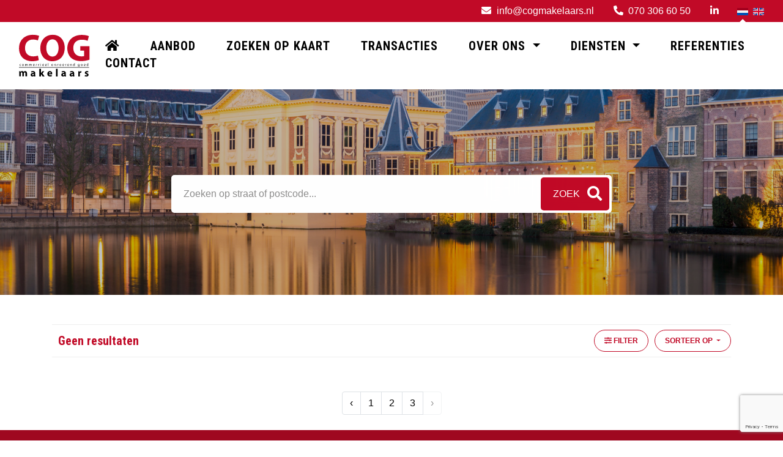

--- FILE ---
content_type: text/html; charset=UTF-8
request_url: https://www.cogmakelaars.nl/aanbod/delft?page=4
body_size: 8538
content:
<!DOCTYPE html>
<html lang="nl">
<head>
    <title>Op zoek naar nieuwe kantoorruimte in Den Haag, check hier ons aanbod-COG Makelaars BV kantoor huren</title>
    <meta charset="utf-8">
    <meta http-equiv="X-UA-Compatible" content="IE=edge">
    <meta name="description" content="Op deze pagina vindt u het huidige aanbod van COG Makelaars BV, voor zowel kantoorruimte, bedrijfsruimte en beleggingen in Den Haag">
    <meta name="viewport" content="width=device-width, initial-scale=1, shrink-to-fit=no">

    
    <link rel="apple-touch-icon" sizes="57x57" href="/favicon/apple-icon-57x57.png">
<link rel="apple-touch-icon" sizes="60x60" href="/favicon/apple-icon-60x60.png">
<link rel="apple-touch-icon" sizes="72x72" href="/favicon/apple-icon-72x72.png">
<link rel="apple-touch-icon" sizes="76x76" href="/favicon/apple-icon-76x76.png">
<link rel="apple-touch-icon" sizes="114x114" href="/favicon/apple-icon-114x114.png">
<link rel="apple-touch-icon" sizes="120x120" href="/favicon/apple-icon-120x120.png">
<link rel="apple-touch-icon" sizes="144x144" href="/favicon/apple-icon-144x144.png">
<link rel="apple-touch-icon" sizes="152x152" href="/favicon/apple-icon-152x152.png">
<link rel="apple-touch-icon" sizes="180x180" href="/favicon/apple-icon-180x180.png">
<link rel="icon" type="image/png" sizes="192x192" href="/favicon/android-icon-192x192.png">
<link rel="icon" type="image/png" sizes="32x32" href="/favicon/favicon-32x32.png">
<link rel="icon" type="image/png" sizes="96x96" href="/favicon/favicon-96x96.png">
<link rel="icon" type="image/png" sizes="16x16" href="/favicon/favicon-16x16.png">
<link rel="manifest" href="/favicon/manifest.json">
<meta name="msapplication-TileColor" content="#ffffff">
<meta name="msapplication-TileImage" content="/favicon/ms-icon-144x144.png">
<meta name="theme-color" content="#ffffff">

    <link href="https://fonts.googleapis.com/css?family=Roboto+Condensed:300,700&display=swap" rel="stylesheet">
    <link rel="stylesheet" href="https://use.fontawesome.com/releases/v5.11.2/css/all.css" integrity="sha384-KA6wR/X5RY4zFAHpv/CnoG2UW1uogYfdnP67Uv7eULvTveboZJg0qUpmJZb5VqzN" crossorigin="anonymous">
    <link rel="stylesheet" href="https://maxcdn.bootstrapcdn.com/bootstrap/4.0.0/css/bootstrap.min.css" integrity="sha384-Gn5384xqQ1aoWXA+058RXPxPg6fy4IWvTNh0E263XmFcJlSAwiGgFAW/dAiS6JXm" crossorigin="anonymous">
    <link rel="preload" as="style" href="https://www.cogmakelaars.nl/build/assets/app-UDnN4R0w.css" /><link rel="stylesheet" href="https://www.cogmakelaars.nl/build/assets/app-UDnN4R0w.css" />        <link rel="stylesheet" href="https://cdnjs.cloudflare.com/ajax/libs/Swiper/4.5.1/css/swiper.min.css">

    <!--[if lt IE 9]>
    <script src="https://oss.maxcdn.com/libs/html5shiv/3.7.0/html5shiv.js"></script>
    <script src="https://oss.maxcdn.com/libs/respond.js/1.3.0/respond.min.js"></script>
    <![endif]-->

    <!-- Google tag (gtag.js) -->
    <script async src="https://www.googletagmanager.com/gtag/js?id=G-34SVKSTVL7"></script>
    <script>
        window.dataLayer = window.dataLayer || [];

        function gtag() {
            dataLayer.push(arguments);
        }

        gtag('js', new Date());
        gtag('config', 'G-34SVKSTVL7');
    </script>
</head>
<body>
    <div id="bar">
    <ul class="contact-list">
                    <li><a href="mailto:info@cogmakelaars.nl"><i class="fas fa-envelope"></i> info@cogmakelaars.nl</a></li>
                            <li><a href="tel:0703066050"><i class="fas fa-phone-alt"></i> 070 306 60 50</a></li>
            </ul>

    <ul class="socials-list">
                                    <li><a href="https://nl.linkedin.com/company/cog-makelaars" rel="noopener" target="_blank"><i class="fab fa-linkedin-in"></i></a></li>
                            </ul>

    <ul class="languages">
        <li class="active"><a href="/"><img src="https://www.cogmakelaars.nl/images/svg/flags/nl.svg" width="18" alt="NL" /></a></li>
        <li ><a href="/en"><img src="https://www.cogmakelaars.nl/images/svg/flags/en.svg" width="18" alt="EN" /></a></li>
    </ul>
</div>
    <nav class="navbar fixed-top navbar-expand-lg" id="navbar">
    <div class="container-fluid">
        <a href="/" class="logo">
            <img src="https://www.cogmakelaars.nl/images/cog.svg" width="130" height="78" alt="COG Makelaars" />
        </a>
        <button class="navbar-toggler" type="button" data-toggle="collapse" data-target="#menu" aria-controls="menu" aria-expanded="false" aria-label="Toggle navigation">
            <span></span>
            <span></span>
            <span></span>
        </button>
        <div id="menu" class="navbar-collapse collapse">
            <ul class="nav navbar-nav ml-auto">
                <li class="">
                    <a href="/"><i class="fas fa-home"></i></a>
                </li>
                                                            <li class="">
                            <a href="/aanbod">Aanbod</a>
                        </li>
                                                                                <li class="">
                            <a href="/aanbod/kaart">Zoeken op kaart</a>
                        </li>
                                                                                <li class="">
                            <a href="/transacties">Transacties</a>
                        </li>
                                                                                <li class="dropdown">
                            <a href="#" class="dropdown-toggle" data-toggle="dropdown" role="button" aria-haspopup="true" aria-expanded="false">
                                Over ons
                            </a>
                            <ul class="dropdown-menu">
                                                                    <li class="">
                                        <a href="/over-ons/wie-zijn-wij">Wie zijn wij</a>
                                    </li>
                                                                    <li class="">
                                        <a href="/over-ons/het-team">Het team</a>
                                    </li>
                                                            </ul>
                        </li>
                                                                                <li class="dropdown">
                            <a href="#" class="dropdown-toggle" data-toggle="dropdown" role="button" aria-haspopup="true" aria-expanded="false">
                                Diensten
                            </a>
                            <ul class="dropdown-menu">
                                                                    <li class="">
                                        <a href="/diensten/aanhuur-aankoop-kantoorruimte">Aanhuur / aankoop</a>
                                    </li>
                                                                    <li class="">
                                        <a href="/diensten/verhuur-verkoop-kantoorruimte">Verhuur / verkoop kantoorruimte</a>
                                    </li>
                                                                    <li class="">
                                        <a href="/diensten/beleggingen">Beleggingen</a>
                                    </li>
                                                                    <li class="">
                                        <a href="/diensten/heronderhandelingen-en-advies">Heronderhandelingen &amp; advies</a>
                                    </li>
                                                                    <li class="">
                                        <a href="/diensten/taxaties">Taxaties</a>
                                    </li>
                                                            </ul>
                        </li>
                                                                                <li class="">
                            <a href="/referenties">Referenties</a>
                        </li>
                                                                                <li class="">
                            <a href="/contact">Contact</a>
                        </li>
                                                </ul>
            <div class="nvm-logo"><svg version="1.1" id="nvm-logo" xmlns="http://www.w3.org/2000/svg" xmlns:xlink="http://www.w3.org/1999/xlink" x="0px" y="0px" viewBox="0 0 77.6 125.7" style="enable-background:new 0 0 77.6 125.7;" xml:space="preserve">
    <polygon class="fill-color" points="0,105.6 0,85.2 8.2,85.2 15.9,99.3 16,99.3 16,85.2 21.7,85.2 21.7,105.6 13.7,105.6 5.7,90.7 5.7,90.7 5.7,105.6 "/>
    <polygon class="fill-color" points="24.4,85.2 30.7,85.2 35.2,100 35.3,100 40.4,85.2 46.4,85.2 38.7,105.6 31.6,105.6 "/>
    <polygon class="fill-color" points="49,105.6 49,85.2 58.8,85.2 63.3,99.1 63.4,99.1 68.2,85.2 77.6,85.2 77.6,105.6 71.7,105.6 71.7,89.9 71.7,89.9 66.1,105.6 60.3,105.6 55,89.9 54.9,89.9 54.9,105.6 "/>
    <g>
        <path class="fill-color" d="M72,0c3.1,0,5.7,2.5,5.7,5.6v69.1c0,1.7-1.4,3.1-3.1,3.1H57.2c-1.7,0-3.1-1.4-3.1-3.1V50.9c0-3.5,2.9-6.4,6.5-6.4h0.6c5.9,0,10.6-4.7,10.6-10.4c0-5.8-4.7-10.4-10.6-10.4c-5.9,0-10.6,4.7-10.6,10.4l0,40.5c0,1.7-1.4,3.1-3.2,3.1H30.2c-1.7,0-3.1-1.4-3.1-3.1l0-40.5c0-5.8-4.7-10.4-10.6-10.4c-5.9,0-10.6,4.7-10.6,10.4c0,5.8,4.7,10.4,10.6,10.4h0.6c3.6,0,6.5,2.9,6.5,6.4v23.7c0,1.7-1.4,3.1-3.1,3.1H3.1c-1.7,0-3.1-1.4-3.1-3.1V5.6C0,2.5,2.5,0,5.7,0L29,0c4.6,0,8.3,3.6,8.3,8.1l-0.4,0.1c-4.8,0.9-8.5,5.1-8.5,10.1c0,5.7,4.7,10.3,10.4,10.3h0c5.8,0,10.4-4.6,10.4-10.3c0-5-3.6-9.2-8.5-10.1l-0.4-0.1c0-4.5,3.7-8.1,8.3-8.1L72,0z"/>
        <path class="fill-color" d="M77.2,114.2c-0.7-1.2-1.9-2-3.3-2c-1.9,0-3.5,1.3-3.5,3.2c0,1.8,1.3,2.6,2.8,3.2l0.8,0.3c1.2,0.5,2.3,1,2.3,2.5c0,1.4-1.2,2.5-2.6,2.5c-1.4,0-2.4-1.1-2.5-2.3l-1.4,0.4c0.4,2,1.9,3.3,3.9,3.3c2.2,0,4-1.7,4-3.9c0-2-1.4-2.8-3-3.6l-0.8-0.4c-0.9-0.4-2-0.9-2-2c0-1.2,1-2,2.1-2c1.1,0,1.7,0.5,2.2,1.4L77.2,114.2z"/>
        <path class="fill-color" d="M67.3,114.2c-0.7-1.2-1.9-2-3.3-2c-1.9,0-3.5,1.3-3.5,3.2c0,1.8,1.3,2.6,2.8,3.2L64,119c1.2,0.5,2.3,1,2.3,2.5c0,1.4-1.2,2.5-2.6,2.5c-1.4,0-2.4-1.1-2.5-2.3l-1.4,0.4c0.4,2,1.9,3.3,3.9,3.3c2.2,0,4-1.7,4-3.9c0-2-1.4-2.8-3-3.6l-0.8-0.4c-0.9-0.4-2-0.9-2-2c0-1.2,1-2,2.1-2c1.1,0,1.7,0.5,2.2,1.4L67.3,114.2z"/>
        <polygon class="fill-color" points="51,125.1 57.5,125.1 57.5,123.8 52.4,123.8 52.4,118.8 57.4,118.8 57.4,117.5 52.4,117.5 52.4,113.7 57.5,113.7 57.5,112.4 51,112.4 	"/>
        <polygon class="fill-color" points="36.5,125.1 37.9,125.1 37.9,115.3 47.8,125.7 47.8,112.4 46.4,112.4 46.4,122.2 36.5,111.9 	"/>
        <rect x="31.6" y="112.4" class="fill-color" width="1.4" height="12.7"/>
        <path class="fill-color" d="M28.6,114.2c-0.7-1.2-1.9-2-3.3-2c-1.9,0-3.5,1.3-3.5,3.2c0,1.8,1.3,2.6,2.8,3.2l0.8,0.3c1.2,0.5,2.3,1,2.3,2.5c0,1.4-1.2,2.5-2.6,2.5c-1.4,0-2.3-1.1-2.5-2.3l-1.4,0.4c0.4,2,1.9,3.3,3.9,3.3c2.2,0,4-1.7,4-3.9c0-2-1.4-2.8-3-3.6l-0.8-0.4c-0.9-0.4-2-0.9-2-2c0-1.2,1-2,2.1-2c1.1,0,1.7,0.5,2.2,1.4L28.6,114.2z"/>
        <path class="fill-color" d="M11.1,112.4H9.7v7.9c0,1.4,0.1,2.6,1.2,3.7c0.9,0.8,2.1,1.3,3.3,1.3c1.3,0,2.5-0.5,3.4-1.4c1-1,1.1-2.1,1.1-3.5v-7.9h-1.4v7.5c0,1,0.1,2.1-0.6,2.9c-0.6,0.7-1.6,1.1-2.5,1.1c-0.9,0-2-0.4-2.6-1.2c-0.6-0.8-0.6-1.9-0.6-2.8V112.4z"/>
        <path class="fill-color" d="M5.1,118.3c0.9-0.6,1.2-1.4,1.2-2.5c0-2.6-1.9-3.4-4.2-3.4H0v12.7h2.9c2.5,0,4.5-1,4.5-3.5C7.5,120.1,6.6,118.7,5.1,118.3 M1.4,113.7H2c1.7,0,2.9,0.2,2.9,2.1c0,2-1.4,2.2-3,2.2H1.4V113.7z M2.8,123.8H1.4v-4.6h1.2c1.5,0,3.4,0.3,3.4,2.2C6.1,123.4,4.4,123.8,2.8,123.8"/>
    </g>
</svg></div>
        </div>
    </div>
</nav>

        <header class="header-search">
    <div class="progress-container">
        <div class="progressbar" id="progressBar" role="progressbar" aria-valuenow="0" aria-valuemin="0" aria-valuemax="100"></div>
    </div>
    <div class="swiper-container">
        <div class="title">
                            <h1 class="sr-only">Huidig aanbod</h1>
            
            <div class="searchbar-small" id="searchbar">
                <form id="search-form" action="#">
                    <input type="hidden" name="locale" id="locale" value="nl" />
                    <div class="form-group input-search">
                        <input type="text" class="form-control" name="zoeken" id="zoeken" placeholder="Zoeken op straat of postcode...">
                    </div>
                    <div class="form-group button-search">
                        <button type="submit" class="btn btn-submit">Zoek <i class="fas fa-search"></i></button>
                    </div>
                </form>
            </div>
        </div>
        <div class="swiper-wrapper">
                            <div class="swiper-slide">
                    <div class="image" style="background:url('/images/content/headers/aanbod/foto1.jpg'); background-size:cover; background-position: center;"></div>
                </div>
                    </div>
    </div>
</header>



<div class="wrapper" id="overview">
    <div id="trigger"></div>
    <div class="container">
        <div class="row">
            <div class="col-lg-12">
                <section class="pt-5 filtering-aanbod">
                    <div class="sorting">
                        <ul class="list-sort">
                            <li>
                                <h4>Geen  resultaten</h4>

                                                                                            </li>
                            <li>
                                <button type="button" class="btn btn-primary btn-filter"><i
                                        class="fas fa-sliders-h"
                                    ></i> filter
                                </button>
                            </li>
                            <li>
                                <div class="dropdown">
                                    <button
                                        type="button" class="btn btn-primary dropdown-toggle"
                                        data-toggle="dropdown"
                                    >
                                        Sorteer op
                                    </button>
                                    <div class="dropdown-menu">
                                        <a
                                            class="dropdown-item" data-sorttype="created_at|desc"
                                            href="#"
                                        >Datum nieuw - oud</a>
                                        <a
                                            class="dropdown-item" data-sorttype="created_at|asc"
                                            href="#"
                                        >Datum oud - nieuw</a>
                                        <div class="dropdown-divider"></div>
                                        <a
                                            class="dropdown-item" data-sorttype="prijs|asc"
                                            href="#"
                                        >Prijs laag - hoog</a>
                                        <a
                                            class="dropdown-item" data-sorttype="prijs|desc"
                                            href="#"
                                        >Prijs hoog - laag</a>
                                        <div class="dropdown-divider"></div>
                                        <a class="dropdown-item" data-sorttype="plaats|asc" href="#">Plaats A - Z</a>
                                        <a class="dropdown-item" data-sorttype="plaats|desc" href="#">Plaats Z - A</a>
                                        <div class="dropdown-divider"></div>
                                        <a
                                            class="dropdown-item" data-sorttype="oppervlakte_vanaf|asc"
                                            href="#"
                                        >Oppervlakte laag - hoog</a>
                                        <a
                                            class="dropdown-item" data-sorttype="oppervlakte_vanaf|desc"
                                            href="#"
                                        >Oppervlakte hoog - laag</a>
                                    </div>
                                </div>
                            </li>
                        </ul>
                    </div>
                </section>
                <section class="overview-aanbod">
                    <ul class="card-regular">
                                            </ul>

                    <nav class="pagination-nav" aria-label="pagination page">
                        <div class="paginator">
                            <nav>
        <ul class="pagination">
            
                            <li class="page-item">
                    <a class="page-link" href="https://www.cogmakelaars.nl/aanbod/delft?page=3" rel="prev" aria-label="&laquo; Previous">&lsaquo;</a>
                </li>
            
            
                            
                
                
                                                                                        <li class="page-item"><a class="page-link" href="https://www.cogmakelaars.nl/aanbod/delft?page=1">1</a></li>
                                                                                                <li class="page-item"><a class="page-link" href="https://www.cogmakelaars.nl/aanbod/delft?page=2">2</a></li>
                                                                                                <li class="page-item"><a class="page-link" href="https://www.cogmakelaars.nl/aanbod/delft?page=3">3</a></li>
                                                                        
            
                            <li class="page-item disabled" aria-disabled="true" aria-label="Next &raquo;">
                    <span class="page-link" aria-hidden="true">&rsaquo;</span>
                </li>
                    </ul>
    </nav>

                        </div>
                    </nav>
                </section>
            </div>
        </div>
    </div>
</div>

<div class="filter-wrapper">
    <aside class="filter-aside">
    <button class="btn-close" type="button"><i class="fas fa-times"></i></button>
    <div class="filter-container filter-hide">
        <div class="result result-mobile">
            <h3>Filter op:</h3>
                                </div>
        <div class="filter search">
            <form method="POST" data-action="set">
                <input type="hidden" name="_token" value="epWH8QXaNW5xVk5dA0673HNmHbRUVUTDrwdDKHuq" autocomplete="off">

                <div class="group">
                    <label class="group-label" for="plaats">Plaats</label>
                                            <div class="custom-control custom-checkbox">
                            <a href="https://www.cogmakelaars.nl/aanbod/rijswijk" class="no-click-a-href" style="display: none;">Rijswijk</a>
                            <input type="checkbox" name="plaats[]" id="rijswijk" class="custom-control-input" value="rijswijk" >
                            <label class="custom-control-label" for="rijswijk">
                                Rijswijk
                            </label>
                        </div>
                                            <div class="custom-control custom-checkbox">
                            <a href="https://www.cogmakelaars.nl/aanbod/den-haag" class="no-click-a-href" style="display: none;">Den haag</a>
                            <input type="checkbox" name="plaats[]" id="den-haag" class="custom-control-input" value="den-haag" >
                            <label class="custom-control-label" for="den-haag">
                                Den Haag
                            </label>
                        </div>
                                            <div class="custom-control custom-checkbox">
                            <a href="https://www.cogmakelaars.nl/aanbod/leidschendam" class="no-click-a-href" style="display: none;">Leidschendam</a>
                            <input type="checkbox" name="plaats[]" id="leidschendam" class="custom-control-input" value="leidschendam" >
                            <label class="custom-control-label" for="leidschendam">
                                Leidschendam
                            </label>
                        </div>
                                            <div class="custom-control custom-checkbox">
                            <a href="https://www.cogmakelaars.nl/aanbod/zoetermeer" class="no-click-a-href" style="display: none;">Zoetermeer</a>
                            <input type="checkbox" name="plaats[]" id="zoetermeer" class="custom-control-input" value="zoetermeer" >
                            <label class="custom-control-label" for="zoetermeer">
                                Zoetermeer
                            </label>
                        </div>
                                            <div class="custom-control custom-checkbox">
                            <a href="https://www.cogmakelaars.nl/aanbod/gouda" class="no-click-a-href" style="display: none;">Gouda</a>
                            <input type="checkbox" name="plaats[]" id="gouda" class="custom-control-input" value="gouda" >
                            <label class="custom-control-label" for="gouda">
                                Gouda
                            </label>
                        </div>
                                            <div class="custom-control custom-checkbox">
                            <a href="https://www.cogmakelaars.nl/aanbod/delft" class="no-click-a-href" style="display: none;">Delft</a>
                            <input type="checkbox" name="plaats[]" id="delft" class="custom-control-input" value="delft" >
                            <label class="custom-control-label" for="delft">
                                Delft
                            </label>
                        </div>
                                            <div class="custom-control custom-checkbox">
                            <a href="https://www.cogmakelaars.nl/aanbod/voorburg" class="no-click-a-href" style="display: none;">Voorburg</a>
                            <input type="checkbox" name="plaats[]" id="voorburg" class="custom-control-input" value="voorburg" >
                            <label class="custom-control-label" for="voorburg">
                                Voorburg
                            </label>
                        </div>
                                    </div>

                <div class="group">
                    <label class="group-label" for="hoofdbestemming">Bestemming</label>
                                            <div class="custom-control custom-checkbox">
                            <input type="checkbox" id="kantoorruimte" name="hoofdbestemming[]" class="custom-control-input" value="kantoorruimte" >
                            <label class="custom-control-label" for="kantoorruimte">Kantoorruimte</label>
                        </div>
                                    </div>

                <div class="group">
                    <label class="group-label" for="oppervlakte">Oppervlakte</label>
                    <select class="custom-select" id="oppervlakte_van" name="oppervlakte_van">
                                                    <option  value="0">0 m&sup2;</option>
                                                    <option  value="50">50 m&sup2;</option>
                                                    <option  value="100">100 m&sup2;</option>
                                                    <option  value="200">200 m&sup2;</option>
                                                    <option  value="300">300 m&sup2;</option>
                                                    <option  value="400">400 m&sup2;</option>
                                                    <option  value="500">500 m&sup2;</option>
                                                    <option  value="750">750 m&sup2;</option>
                                                    <option  value="1000">1000 m&sup2;</option>
                                                    <option  value="1500">1500 m&sup2;</option>
                                                    <option  value="3000">3000 m&sup2;</option>
                                                    <option  value="5000">5000 m&sup2;</option>
                                            </select>

                    <select class="custom-select" id="oppervlakte_tot" name="oppervlakte_tot">
                                                    <option  value="50">50 m&sup2;</option>
                                                    <option  value="100">100 m&sup2;</option>
                                                    <option  value="200">200 m&sup2;</option>
                                                    <option  value="300">300 m&sup2;</option>
                                                    <option  value="400">400 m&sup2;</option>
                                                    <option  value="500">500 m&sup2;</option>
                                                    <option  value="750">750 m&sup2;</option>
                                                    <option  value="1000">1000 m&sup2;</option>
                                                    <option  value="1500">1500 m&sup2;</option>
                                                    <option  value="3000">3000 m&sup2;</option>
                                                    <option  value="5000">5000 m&sup2;</option>
                                                    <option  selected value="-">Geen maximum</option>
                                            </select>
                </div>

                <div class="group">
                    <label class="group-label" for="koop_of_huur">Type</label>
                    <div class="custom-control custom-radio">
                        <input type="radio" value="huur" name="koop_of_huur" id="huur" class="custom-control-input toggle-koop-huur" >
                        <label class="custom-control-label" for="huur">Te huur</label>
                    </div>
                    <div class="custom-control custom-radio">
                        <input type="radio" value="koop" name="koop_of_huur" id="koop" class="custom-control-input toggle-koop-huur" >
                        <label class="custom-control-label" for="koop">Te koop</label>
                    </div>
                </div>

                <div class="pt-3 pb-5">
                    <button type="submit" class="btn btn-submit">Zoeken <i class="fas fa-search"></i></button>
                </div>
            </form>
        </div>
    </div>

</aside>
</div>
<div class="filter-backdrop"></div>


    <footer>
    <div class="container">
        <div class="row">
            <div class="col-md-12">
                <div class="d-flex">
                    <div class="footer-col">
                        <h4>COG Makelaars</h4>
                        <ul class="footer-links">
                                                            <li>
                                    <a href="/">Home</a>
                                </li>
                                                            <li>
                                    <a href="/aanbod">Aanbod</a>
                                </li>
                                                            <li>
                                    <a href="/transacties">Transacties</a>
                                </li>
                                                            <li>
                                    <a href="/referenties">Referenties</a>
                                </li>
                                                            <li>
                                    <a href="/contact">Contact</a>
                                </li>
                                                    </ul>
                    </div>
                    <div class="footer-col">
                        <h4>Aanbod</h4>
                        <ul class="footer-links">
                            <li><a href="https://www.cogmakelaars.nl/aanbod/bestemming/bedrijfsruimte">Bedrijfsruimte</a></li>
                            <li><a href="https://www.cogmakelaars.nl/aanbod/bestemming/kantoorruimte">Kantoorruimte</a></li>
                            <li><a href="https://www.cogmakelaars.nl/aanbod/bestemming/winkelruimte">Winkelruimte</a></li>
                        </ul>
                    </div>
                    <div class="footer-col">
                        <h4>Diensten</h4>
                        <ul class="footer-links">
                                                            <li>
                                    <a href="/diensten/aanhuur-aankoop-kantoorruimte">Aanhuur / aankoop</a>
                                </li>
                                                            <li>
                                    <a href="/diensten/verhuur-verkoop-kantoorruimte">Verhuur / verkoop kantoorruimte</a>
                                </li>
                                                            <li>
                                    <a href="/diensten/heronderhandelingen-en-advies">Heronderhandelingen &amp; advies</a>
                                </li>
                                                            <li>
                                    <a href="/diensten/taxaties">Taxaties</a>
                                </li>
                                                            <li>
                                    <a href="/diensten/beleggingen">Beleggingen</a>
                                </li>
                                                    </ul>
                    </div>
                    <div class="footer-col">
                        <h4>Contact</h4>
                        <ul class="footer-contact">
                                                            <li class="address">
                                    Maanweg 174 <br />

                                                                            2516 AB Den Haag
                                                                    </li>
                                                                                        <li class="phone">
                                    <a href="tel:0703066050">070 306 60 50</a>
                                </li>
                                                                                        <li class="email">
                                    <a href="mailto:info@cogmakelaars.nl">info@cogmakelaars.nl</a> <br />
                                </li>
                                                    </ul>

                        <ul class="socials-list">
                                                                                                                    <li><a href="https://nl.linkedin.com/company/cog-makelaars" rel="noopener" target="_blank"><i class="fab fa-linkedin-in"></i></a></li>
                                                                                                            </ul>
                    </div>
                </div>
            </div>
        </div>

        <div class="row">
            <div class="col-md-12">
                <div class="aangesloten" style="display: flex; flex-direction: column; justify-content: center; align-items: center; margin: 2rem 0 0 0">
                    <div class="mt-4"><h4 style="color: white; text-transform: uppercase">Aangesloten bij:</h4></div>
                    <div class="logos">
                        <ul style="display: flex; flex-wrap: wrap; justify-content: center; align-items: center; list-style: none; margin: 1rem 0 0 0; padding: 0;">
                            <li style="margin: 1rem"><img src="/images/svg/aangesloten/funda-in-business.svg" alt="" height="30" /></li>
                            <li style="margin: 1rem"><img src="/images/svg/aangesloten/nvm.svg" height="45" alt="" /></li>
                            <li style="margin: 1rem"><img src="/images/svg/aangesloten/vgc_keurmerk.svg" height="44" alt="" /></li>
                        </ul>
                    </div>
                </div>
            </div>
        </div>
    </div>
    <div class="bottom">
        <ul class="bottom-list">
            <li>&copy; 2026 COG Makelaars</li>
            <li><a href="/images/content/files/pdf/Cookieverklaring-COG-Makelaars-BV.pdf">Cookieverklaring</a></li>
            <li><a href="/images/content/files/pdf/NVM-Privacyverklaring.pdf" target="_blank">NVM privacyverklaring</a></li>
        </ul>
    </div>
</footer>

    <script src="https://cdnjs.cloudflare.com/ajax/libs/jquery/3.3.1/jquery.min.js"></script>
    <script src="https://cdnjs.cloudflare.com/ajax/libs/popper.js/1.12.9/umd/popper.min.js" integrity="sha384-ApNbgh9B+Y1QKtv3Rn7W3mgPxhU9K/ScQsAP7hUibX39j7fakFPskvXusvfa0b4Q" crossorigin="anonymous"></script>
    <script src="https://maxcdn.bootstrapcdn.com/bootstrap/4.0.0/js/bootstrap.min.js" integrity="sha384-JZR6Spejh4U02d8jOt6vLEHfe/JQGiRRSQQxSfFWpi1MquVdAyjUar5+76PVCmYl" crossorigin="anonymous"></script>
    <script src="https://cdnjs.cloudflare.com/ajax/libs/gsap/1.14.2/TweenMax.min.js"></script>
    <script src="https://cdnjs.cloudflare.com/ajax/libs/ScrollMagic/2.0.3/ScrollMagic.js"></script>
    <script src="https://cdnjs.cloudflare.com/ajax/libs/ScrollMagic/2.0.3/plugins/animation.gsap.js"></script>
    <script src="https://cdnjs.cloudflare.com/ajax/libs/ScrollMagic/2.0.3/plugins/debug.addIndicators.js"></script>
    <script src="https://cdnjs.cloudflare.com/ajax/libs/axios/1.6.8/axios.min.js"></script>
    <script>
        $(document).ready(function () {
            // build scene
            var controller = new ScrollMagic.Controller();
            var sceneNav = new ScrollMagic.Scene({ triggerElement: '#trigger' })
                .setClassToggle('.fixed-top', 'smaller');
            controller.addScene([
                sceneNav
            ]);

            $('.navbar-toggler').click(function () {
                $(this).toggleClass('open');
            });
        });
    </script>

    
            <script src="https://www.google.com/recaptcha/api.js?render=6Lev-SghAAAAACUkPX3fFlhyp18NpAyWaEZlaqoU"></script>
            <script>
                window.reCaptcha = {
                    render: function(action, callback) {
                        grecaptcha.execute("6Lev-SghAAAAACUkPX3fFlhyp18NpAyWaEZlaqoU", {action: action}).then(callback);
                    }
                }
            </script>
            <script async defer src="https://www.cogmakelaars.nl/build/assets/app-PDvV2qvF.js"></script>
        <script src="https://cdnjs.cloudflare.com/ajax/libs/Swiper/4.5.1/js/swiper.min.js"></script>
    <script>
        var swiper = new Swiper('header .swiper-container', {
            loop: true,
            effect: 'fade',
            autoplay: {
                delay: 7500,
                disableOnInteraction: false,
            },
        });

        window.onscroll = function () {
            progressFunction();
        };

        function progressFunction() {
            var winScroll = document.body.scrollTop || document.documentElement.scrollTop;
            var height = document.documentElement.scrollHeight - document.documentElement.clientHeight;
            var scrolled = (winScroll / height) * 100;
            document.getElementById('progressBar').style.width = scrolled + '%';
            document.getElementById('progressBar').innerHTML = Math.round(scrolled) + '%';
        }

        $('#search-form').on('submit', function (e) {
            e.preventDefault();
        });
    </script>
    <script>
        $(document).ready(function () {
            $('#search-form').on('submit', function () {
                let form = $(this);

                axios({
                    method: 'POST',
                    url: 'https://www.cogmakelaars.nl/aanbod/mightysearch',
                    data: form.serialize(),
                }).then(function (response) {
                    if (response.data.success) {
                        if (response.data.url) {
                            window.location.href = response.data.url;
                        }
                    }
                }).catch((error) => {

                });
            });

            $('.list-houses a').on('click', function (e) {
                if ($(this).attr('status') !== 'beschikbaar') {
                    e.preventDefault();
                }
            });

            $('.no-click-a-href').on('click', function (e) {
                e.preventDefault();
            });

            $('.search form').on('submit', function (e) {
                e.preventDefault();

                let form = $(this);

                axios({
                    method: 'POST',
                    url: 'https://www.cogmakelaars.nl/aanbod/search',
                    data: form.serialize(),
                }).then(function (response) {
                    if (response.data.success) {
                        if (response.data.url) {
                            window.location.href = response.data.url;
                        }
                    }
                }).catch((error) => {

                });
            });

            $('[data-filter-badge]').on('click', function () {
                axios({
                    method: 'POST',
                    url: 'https://www.cogmakelaars.nl/aanbod/search',
                    data: {
                        action: 'remove',
                        remove_type: $(this).data('type'),
                        remove_value: $(this).data('value'),
                        model: $('#model').val(),
                    },
                }).then(function (response) {
                    if (response.data.success) {
                        if (response.data.url) {
                            window.location.href = response.data.url;
                        }
                    }
                }).catch((error) => {

                });
            });

            $('.dropdown-item').on('click', function (e) {
                e.preventDefault();

                axios({
                    method: 'POST',
                    url: 'https://www.cogmakelaars.nl/aanbod/search',
                    data: {
                        sort_type: $(this).data('sorttype'),
                        model: $('#model').val(),
                    },
                }).then(function (response) {
                    if (response.data.success) {
                        if (response.data.url) {
                            window.location.href = response.data.url;
                        }
                    }
                }).catch((error) => {

                });
            });
        });

        $('.btn-toggle').click(function () {
            $('.filter-hide, .btn-toggle').toggleClass('filter-show');
        });

        $('.btn-filter').click(function () {
            $('.filter-wrapper, .filter-backdrop').addClass('active');
        });

        $('.filter-aside .btn-close').click(function () {
            $('.filter-wrapper, .filter-backdrop').removeClass('active');
        });
    </script>
</body>
</html>


--- FILE ---
content_type: text/html; charset=utf-8
request_url: https://www.google.com/recaptcha/api2/anchor?ar=1&k=6Lev-SghAAAAACUkPX3fFlhyp18NpAyWaEZlaqoU&co=aHR0cHM6Ly93d3cuY29nbWFrZWxhYXJzLm5sOjQ0Mw..&hl=en&v=PoyoqOPhxBO7pBk68S4YbpHZ&size=invisible&anchor-ms=20000&execute-ms=30000&cb=pg8ru724y5zw
body_size: 49991
content:
<!DOCTYPE HTML><html dir="ltr" lang="en"><head><meta http-equiv="Content-Type" content="text/html; charset=UTF-8">
<meta http-equiv="X-UA-Compatible" content="IE=edge">
<title>reCAPTCHA</title>
<style type="text/css">
/* cyrillic-ext */
@font-face {
  font-family: 'Roboto';
  font-style: normal;
  font-weight: 400;
  font-stretch: 100%;
  src: url(//fonts.gstatic.com/s/roboto/v48/KFO7CnqEu92Fr1ME7kSn66aGLdTylUAMa3GUBHMdazTgWw.woff2) format('woff2');
  unicode-range: U+0460-052F, U+1C80-1C8A, U+20B4, U+2DE0-2DFF, U+A640-A69F, U+FE2E-FE2F;
}
/* cyrillic */
@font-face {
  font-family: 'Roboto';
  font-style: normal;
  font-weight: 400;
  font-stretch: 100%;
  src: url(//fonts.gstatic.com/s/roboto/v48/KFO7CnqEu92Fr1ME7kSn66aGLdTylUAMa3iUBHMdazTgWw.woff2) format('woff2');
  unicode-range: U+0301, U+0400-045F, U+0490-0491, U+04B0-04B1, U+2116;
}
/* greek-ext */
@font-face {
  font-family: 'Roboto';
  font-style: normal;
  font-weight: 400;
  font-stretch: 100%;
  src: url(//fonts.gstatic.com/s/roboto/v48/KFO7CnqEu92Fr1ME7kSn66aGLdTylUAMa3CUBHMdazTgWw.woff2) format('woff2');
  unicode-range: U+1F00-1FFF;
}
/* greek */
@font-face {
  font-family: 'Roboto';
  font-style: normal;
  font-weight: 400;
  font-stretch: 100%;
  src: url(//fonts.gstatic.com/s/roboto/v48/KFO7CnqEu92Fr1ME7kSn66aGLdTylUAMa3-UBHMdazTgWw.woff2) format('woff2');
  unicode-range: U+0370-0377, U+037A-037F, U+0384-038A, U+038C, U+038E-03A1, U+03A3-03FF;
}
/* math */
@font-face {
  font-family: 'Roboto';
  font-style: normal;
  font-weight: 400;
  font-stretch: 100%;
  src: url(//fonts.gstatic.com/s/roboto/v48/KFO7CnqEu92Fr1ME7kSn66aGLdTylUAMawCUBHMdazTgWw.woff2) format('woff2');
  unicode-range: U+0302-0303, U+0305, U+0307-0308, U+0310, U+0312, U+0315, U+031A, U+0326-0327, U+032C, U+032F-0330, U+0332-0333, U+0338, U+033A, U+0346, U+034D, U+0391-03A1, U+03A3-03A9, U+03B1-03C9, U+03D1, U+03D5-03D6, U+03F0-03F1, U+03F4-03F5, U+2016-2017, U+2034-2038, U+203C, U+2040, U+2043, U+2047, U+2050, U+2057, U+205F, U+2070-2071, U+2074-208E, U+2090-209C, U+20D0-20DC, U+20E1, U+20E5-20EF, U+2100-2112, U+2114-2115, U+2117-2121, U+2123-214F, U+2190, U+2192, U+2194-21AE, U+21B0-21E5, U+21F1-21F2, U+21F4-2211, U+2213-2214, U+2216-22FF, U+2308-230B, U+2310, U+2319, U+231C-2321, U+2336-237A, U+237C, U+2395, U+239B-23B7, U+23D0, U+23DC-23E1, U+2474-2475, U+25AF, U+25B3, U+25B7, U+25BD, U+25C1, U+25CA, U+25CC, U+25FB, U+266D-266F, U+27C0-27FF, U+2900-2AFF, U+2B0E-2B11, U+2B30-2B4C, U+2BFE, U+3030, U+FF5B, U+FF5D, U+1D400-1D7FF, U+1EE00-1EEFF;
}
/* symbols */
@font-face {
  font-family: 'Roboto';
  font-style: normal;
  font-weight: 400;
  font-stretch: 100%;
  src: url(//fonts.gstatic.com/s/roboto/v48/KFO7CnqEu92Fr1ME7kSn66aGLdTylUAMaxKUBHMdazTgWw.woff2) format('woff2');
  unicode-range: U+0001-000C, U+000E-001F, U+007F-009F, U+20DD-20E0, U+20E2-20E4, U+2150-218F, U+2190, U+2192, U+2194-2199, U+21AF, U+21E6-21F0, U+21F3, U+2218-2219, U+2299, U+22C4-22C6, U+2300-243F, U+2440-244A, U+2460-24FF, U+25A0-27BF, U+2800-28FF, U+2921-2922, U+2981, U+29BF, U+29EB, U+2B00-2BFF, U+4DC0-4DFF, U+FFF9-FFFB, U+10140-1018E, U+10190-1019C, U+101A0, U+101D0-101FD, U+102E0-102FB, U+10E60-10E7E, U+1D2C0-1D2D3, U+1D2E0-1D37F, U+1F000-1F0FF, U+1F100-1F1AD, U+1F1E6-1F1FF, U+1F30D-1F30F, U+1F315, U+1F31C, U+1F31E, U+1F320-1F32C, U+1F336, U+1F378, U+1F37D, U+1F382, U+1F393-1F39F, U+1F3A7-1F3A8, U+1F3AC-1F3AF, U+1F3C2, U+1F3C4-1F3C6, U+1F3CA-1F3CE, U+1F3D4-1F3E0, U+1F3ED, U+1F3F1-1F3F3, U+1F3F5-1F3F7, U+1F408, U+1F415, U+1F41F, U+1F426, U+1F43F, U+1F441-1F442, U+1F444, U+1F446-1F449, U+1F44C-1F44E, U+1F453, U+1F46A, U+1F47D, U+1F4A3, U+1F4B0, U+1F4B3, U+1F4B9, U+1F4BB, U+1F4BF, U+1F4C8-1F4CB, U+1F4D6, U+1F4DA, U+1F4DF, U+1F4E3-1F4E6, U+1F4EA-1F4ED, U+1F4F7, U+1F4F9-1F4FB, U+1F4FD-1F4FE, U+1F503, U+1F507-1F50B, U+1F50D, U+1F512-1F513, U+1F53E-1F54A, U+1F54F-1F5FA, U+1F610, U+1F650-1F67F, U+1F687, U+1F68D, U+1F691, U+1F694, U+1F698, U+1F6AD, U+1F6B2, U+1F6B9-1F6BA, U+1F6BC, U+1F6C6-1F6CF, U+1F6D3-1F6D7, U+1F6E0-1F6EA, U+1F6F0-1F6F3, U+1F6F7-1F6FC, U+1F700-1F7FF, U+1F800-1F80B, U+1F810-1F847, U+1F850-1F859, U+1F860-1F887, U+1F890-1F8AD, U+1F8B0-1F8BB, U+1F8C0-1F8C1, U+1F900-1F90B, U+1F93B, U+1F946, U+1F984, U+1F996, U+1F9E9, U+1FA00-1FA6F, U+1FA70-1FA7C, U+1FA80-1FA89, U+1FA8F-1FAC6, U+1FACE-1FADC, U+1FADF-1FAE9, U+1FAF0-1FAF8, U+1FB00-1FBFF;
}
/* vietnamese */
@font-face {
  font-family: 'Roboto';
  font-style: normal;
  font-weight: 400;
  font-stretch: 100%;
  src: url(//fonts.gstatic.com/s/roboto/v48/KFO7CnqEu92Fr1ME7kSn66aGLdTylUAMa3OUBHMdazTgWw.woff2) format('woff2');
  unicode-range: U+0102-0103, U+0110-0111, U+0128-0129, U+0168-0169, U+01A0-01A1, U+01AF-01B0, U+0300-0301, U+0303-0304, U+0308-0309, U+0323, U+0329, U+1EA0-1EF9, U+20AB;
}
/* latin-ext */
@font-face {
  font-family: 'Roboto';
  font-style: normal;
  font-weight: 400;
  font-stretch: 100%;
  src: url(//fonts.gstatic.com/s/roboto/v48/KFO7CnqEu92Fr1ME7kSn66aGLdTylUAMa3KUBHMdazTgWw.woff2) format('woff2');
  unicode-range: U+0100-02BA, U+02BD-02C5, U+02C7-02CC, U+02CE-02D7, U+02DD-02FF, U+0304, U+0308, U+0329, U+1D00-1DBF, U+1E00-1E9F, U+1EF2-1EFF, U+2020, U+20A0-20AB, U+20AD-20C0, U+2113, U+2C60-2C7F, U+A720-A7FF;
}
/* latin */
@font-face {
  font-family: 'Roboto';
  font-style: normal;
  font-weight: 400;
  font-stretch: 100%;
  src: url(//fonts.gstatic.com/s/roboto/v48/KFO7CnqEu92Fr1ME7kSn66aGLdTylUAMa3yUBHMdazQ.woff2) format('woff2');
  unicode-range: U+0000-00FF, U+0131, U+0152-0153, U+02BB-02BC, U+02C6, U+02DA, U+02DC, U+0304, U+0308, U+0329, U+2000-206F, U+20AC, U+2122, U+2191, U+2193, U+2212, U+2215, U+FEFF, U+FFFD;
}
/* cyrillic-ext */
@font-face {
  font-family: 'Roboto';
  font-style: normal;
  font-weight: 500;
  font-stretch: 100%;
  src: url(//fonts.gstatic.com/s/roboto/v48/KFO7CnqEu92Fr1ME7kSn66aGLdTylUAMa3GUBHMdazTgWw.woff2) format('woff2');
  unicode-range: U+0460-052F, U+1C80-1C8A, U+20B4, U+2DE0-2DFF, U+A640-A69F, U+FE2E-FE2F;
}
/* cyrillic */
@font-face {
  font-family: 'Roboto';
  font-style: normal;
  font-weight: 500;
  font-stretch: 100%;
  src: url(//fonts.gstatic.com/s/roboto/v48/KFO7CnqEu92Fr1ME7kSn66aGLdTylUAMa3iUBHMdazTgWw.woff2) format('woff2');
  unicode-range: U+0301, U+0400-045F, U+0490-0491, U+04B0-04B1, U+2116;
}
/* greek-ext */
@font-face {
  font-family: 'Roboto';
  font-style: normal;
  font-weight: 500;
  font-stretch: 100%;
  src: url(//fonts.gstatic.com/s/roboto/v48/KFO7CnqEu92Fr1ME7kSn66aGLdTylUAMa3CUBHMdazTgWw.woff2) format('woff2');
  unicode-range: U+1F00-1FFF;
}
/* greek */
@font-face {
  font-family: 'Roboto';
  font-style: normal;
  font-weight: 500;
  font-stretch: 100%;
  src: url(//fonts.gstatic.com/s/roboto/v48/KFO7CnqEu92Fr1ME7kSn66aGLdTylUAMa3-UBHMdazTgWw.woff2) format('woff2');
  unicode-range: U+0370-0377, U+037A-037F, U+0384-038A, U+038C, U+038E-03A1, U+03A3-03FF;
}
/* math */
@font-face {
  font-family: 'Roboto';
  font-style: normal;
  font-weight: 500;
  font-stretch: 100%;
  src: url(//fonts.gstatic.com/s/roboto/v48/KFO7CnqEu92Fr1ME7kSn66aGLdTylUAMawCUBHMdazTgWw.woff2) format('woff2');
  unicode-range: U+0302-0303, U+0305, U+0307-0308, U+0310, U+0312, U+0315, U+031A, U+0326-0327, U+032C, U+032F-0330, U+0332-0333, U+0338, U+033A, U+0346, U+034D, U+0391-03A1, U+03A3-03A9, U+03B1-03C9, U+03D1, U+03D5-03D6, U+03F0-03F1, U+03F4-03F5, U+2016-2017, U+2034-2038, U+203C, U+2040, U+2043, U+2047, U+2050, U+2057, U+205F, U+2070-2071, U+2074-208E, U+2090-209C, U+20D0-20DC, U+20E1, U+20E5-20EF, U+2100-2112, U+2114-2115, U+2117-2121, U+2123-214F, U+2190, U+2192, U+2194-21AE, U+21B0-21E5, U+21F1-21F2, U+21F4-2211, U+2213-2214, U+2216-22FF, U+2308-230B, U+2310, U+2319, U+231C-2321, U+2336-237A, U+237C, U+2395, U+239B-23B7, U+23D0, U+23DC-23E1, U+2474-2475, U+25AF, U+25B3, U+25B7, U+25BD, U+25C1, U+25CA, U+25CC, U+25FB, U+266D-266F, U+27C0-27FF, U+2900-2AFF, U+2B0E-2B11, U+2B30-2B4C, U+2BFE, U+3030, U+FF5B, U+FF5D, U+1D400-1D7FF, U+1EE00-1EEFF;
}
/* symbols */
@font-face {
  font-family: 'Roboto';
  font-style: normal;
  font-weight: 500;
  font-stretch: 100%;
  src: url(//fonts.gstatic.com/s/roboto/v48/KFO7CnqEu92Fr1ME7kSn66aGLdTylUAMaxKUBHMdazTgWw.woff2) format('woff2');
  unicode-range: U+0001-000C, U+000E-001F, U+007F-009F, U+20DD-20E0, U+20E2-20E4, U+2150-218F, U+2190, U+2192, U+2194-2199, U+21AF, U+21E6-21F0, U+21F3, U+2218-2219, U+2299, U+22C4-22C6, U+2300-243F, U+2440-244A, U+2460-24FF, U+25A0-27BF, U+2800-28FF, U+2921-2922, U+2981, U+29BF, U+29EB, U+2B00-2BFF, U+4DC0-4DFF, U+FFF9-FFFB, U+10140-1018E, U+10190-1019C, U+101A0, U+101D0-101FD, U+102E0-102FB, U+10E60-10E7E, U+1D2C0-1D2D3, U+1D2E0-1D37F, U+1F000-1F0FF, U+1F100-1F1AD, U+1F1E6-1F1FF, U+1F30D-1F30F, U+1F315, U+1F31C, U+1F31E, U+1F320-1F32C, U+1F336, U+1F378, U+1F37D, U+1F382, U+1F393-1F39F, U+1F3A7-1F3A8, U+1F3AC-1F3AF, U+1F3C2, U+1F3C4-1F3C6, U+1F3CA-1F3CE, U+1F3D4-1F3E0, U+1F3ED, U+1F3F1-1F3F3, U+1F3F5-1F3F7, U+1F408, U+1F415, U+1F41F, U+1F426, U+1F43F, U+1F441-1F442, U+1F444, U+1F446-1F449, U+1F44C-1F44E, U+1F453, U+1F46A, U+1F47D, U+1F4A3, U+1F4B0, U+1F4B3, U+1F4B9, U+1F4BB, U+1F4BF, U+1F4C8-1F4CB, U+1F4D6, U+1F4DA, U+1F4DF, U+1F4E3-1F4E6, U+1F4EA-1F4ED, U+1F4F7, U+1F4F9-1F4FB, U+1F4FD-1F4FE, U+1F503, U+1F507-1F50B, U+1F50D, U+1F512-1F513, U+1F53E-1F54A, U+1F54F-1F5FA, U+1F610, U+1F650-1F67F, U+1F687, U+1F68D, U+1F691, U+1F694, U+1F698, U+1F6AD, U+1F6B2, U+1F6B9-1F6BA, U+1F6BC, U+1F6C6-1F6CF, U+1F6D3-1F6D7, U+1F6E0-1F6EA, U+1F6F0-1F6F3, U+1F6F7-1F6FC, U+1F700-1F7FF, U+1F800-1F80B, U+1F810-1F847, U+1F850-1F859, U+1F860-1F887, U+1F890-1F8AD, U+1F8B0-1F8BB, U+1F8C0-1F8C1, U+1F900-1F90B, U+1F93B, U+1F946, U+1F984, U+1F996, U+1F9E9, U+1FA00-1FA6F, U+1FA70-1FA7C, U+1FA80-1FA89, U+1FA8F-1FAC6, U+1FACE-1FADC, U+1FADF-1FAE9, U+1FAF0-1FAF8, U+1FB00-1FBFF;
}
/* vietnamese */
@font-face {
  font-family: 'Roboto';
  font-style: normal;
  font-weight: 500;
  font-stretch: 100%;
  src: url(//fonts.gstatic.com/s/roboto/v48/KFO7CnqEu92Fr1ME7kSn66aGLdTylUAMa3OUBHMdazTgWw.woff2) format('woff2');
  unicode-range: U+0102-0103, U+0110-0111, U+0128-0129, U+0168-0169, U+01A0-01A1, U+01AF-01B0, U+0300-0301, U+0303-0304, U+0308-0309, U+0323, U+0329, U+1EA0-1EF9, U+20AB;
}
/* latin-ext */
@font-face {
  font-family: 'Roboto';
  font-style: normal;
  font-weight: 500;
  font-stretch: 100%;
  src: url(//fonts.gstatic.com/s/roboto/v48/KFO7CnqEu92Fr1ME7kSn66aGLdTylUAMa3KUBHMdazTgWw.woff2) format('woff2');
  unicode-range: U+0100-02BA, U+02BD-02C5, U+02C7-02CC, U+02CE-02D7, U+02DD-02FF, U+0304, U+0308, U+0329, U+1D00-1DBF, U+1E00-1E9F, U+1EF2-1EFF, U+2020, U+20A0-20AB, U+20AD-20C0, U+2113, U+2C60-2C7F, U+A720-A7FF;
}
/* latin */
@font-face {
  font-family: 'Roboto';
  font-style: normal;
  font-weight: 500;
  font-stretch: 100%;
  src: url(//fonts.gstatic.com/s/roboto/v48/KFO7CnqEu92Fr1ME7kSn66aGLdTylUAMa3yUBHMdazQ.woff2) format('woff2');
  unicode-range: U+0000-00FF, U+0131, U+0152-0153, U+02BB-02BC, U+02C6, U+02DA, U+02DC, U+0304, U+0308, U+0329, U+2000-206F, U+20AC, U+2122, U+2191, U+2193, U+2212, U+2215, U+FEFF, U+FFFD;
}
/* cyrillic-ext */
@font-face {
  font-family: 'Roboto';
  font-style: normal;
  font-weight: 900;
  font-stretch: 100%;
  src: url(//fonts.gstatic.com/s/roboto/v48/KFO7CnqEu92Fr1ME7kSn66aGLdTylUAMa3GUBHMdazTgWw.woff2) format('woff2');
  unicode-range: U+0460-052F, U+1C80-1C8A, U+20B4, U+2DE0-2DFF, U+A640-A69F, U+FE2E-FE2F;
}
/* cyrillic */
@font-face {
  font-family: 'Roboto';
  font-style: normal;
  font-weight: 900;
  font-stretch: 100%;
  src: url(//fonts.gstatic.com/s/roboto/v48/KFO7CnqEu92Fr1ME7kSn66aGLdTylUAMa3iUBHMdazTgWw.woff2) format('woff2');
  unicode-range: U+0301, U+0400-045F, U+0490-0491, U+04B0-04B1, U+2116;
}
/* greek-ext */
@font-face {
  font-family: 'Roboto';
  font-style: normal;
  font-weight: 900;
  font-stretch: 100%;
  src: url(//fonts.gstatic.com/s/roboto/v48/KFO7CnqEu92Fr1ME7kSn66aGLdTylUAMa3CUBHMdazTgWw.woff2) format('woff2');
  unicode-range: U+1F00-1FFF;
}
/* greek */
@font-face {
  font-family: 'Roboto';
  font-style: normal;
  font-weight: 900;
  font-stretch: 100%;
  src: url(//fonts.gstatic.com/s/roboto/v48/KFO7CnqEu92Fr1ME7kSn66aGLdTylUAMa3-UBHMdazTgWw.woff2) format('woff2');
  unicode-range: U+0370-0377, U+037A-037F, U+0384-038A, U+038C, U+038E-03A1, U+03A3-03FF;
}
/* math */
@font-face {
  font-family: 'Roboto';
  font-style: normal;
  font-weight: 900;
  font-stretch: 100%;
  src: url(//fonts.gstatic.com/s/roboto/v48/KFO7CnqEu92Fr1ME7kSn66aGLdTylUAMawCUBHMdazTgWw.woff2) format('woff2');
  unicode-range: U+0302-0303, U+0305, U+0307-0308, U+0310, U+0312, U+0315, U+031A, U+0326-0327, U+032C, U+032F-0330, U+0332-0333, U+0338, U+033A, U+0346, U+034D, U+0391-03A1, U+03A3-03A9, U+03B1-03C9, U+03D1, U+03D5-03D6, U+03F0-03F1, U+03F4-03F5, U+2016-2017, U+2034-2038, U+203C, U+2040, U+2043, U+2047, U+2050, U+2057, U+205F, U+2070-2071, U+2074-208E, U+2090-209C, U+20D0-20DC, U+20E1, U+20E5-20EF, U+2100-2112, U+2114-2115, U+2117-2121, U+2123-214F, U+2190, U+2192, U+2194-21AE, U+21B0-21E5, U+21F1-21F2, U+21F4-2211, U+2213-2214, U+2216-22FF, U+2308-230B, U+2310, U+2319, U+231C-2321, U+2336-237A, U+237C, U+2395, U+239B-23B7, U+23D0, U+23DC-23E1, U+2474-2475, U+25AF, U+25B3, U+25B7, U+25BD, U+25C1, U+25CA, U+25CC, U+25FB, U+266D-266F, U+27C0-27FF, U+2900-2AFF, U+2B0E-2B11, U+2B30-2B4C, U+2BFE, U+3030, U+FF5B, U+FF5D, U+1D400-1D7FF, U+1EE00-1EEFF;
}
/* symbols */
@font-face {
  font-family: 'Roboto';
  font-style: normal;
  font-weight: 900;
  font-stretch: 100%;
  src: url(//fonts.gstatic.com/s/roboto/v48/KFO7CnqEu92Fr1ME7kSn66aGLdTylUAMaxKUBHMdazTgWw.woff2) format('woff2');
  unicode-range: U+0001-000C, U+000E-001F, U+007F-009F, U+20DD-20E0, U+20E2-20E4, U+2150-218F, U+2190, U+2192, U+2194-2199, U+21AF, U+21E6-21F0, U+21F3, U+2218-2219, U+2299, U+22C4-22C6, U+2300-243F, U+2440-244A, U+2460-24FF, U+25A0-27BF, U+2800-28FF, U+2921-2922, U+2981, U+29BF, U+29EB, U+2B00-2BFF, U+4DC0-4DFF, U+FFF9-FFFB, U+10140-1018E, U+10190-1019C, U+101A0, U+101D0-101FD, U+102E0-102FB, U+10E60-10E7E, U+1D2C0-1D2D3, U+1D2E0-1D37F, U+1F000-1F0FF, U+1F100-1F1AD, U+1F1E6-1F1FF, U+1F30D-1F30F, U+1F315, U+1F31C, U+1F31E, U+1F320-1F32C, U+1F336, U+1F378, U+1F37D, U+1F382, U+1F393-1F39F, U+1F3A7-1F3A8, U+1F3AC-1F3AF, U+1F3C2, U+1F3C4-1F3C6, U+1F3CA-1F3CE, U+1F3D4-1F3E0, U+1F3ED, U+1F3F1-1F3F3, U+1F3F5-1F3F7, U+1F408, U+1F415, U+1F41F, U+1F426, U+1F43F, U+1F441-1F442, U+1F444, U+1F446-1F449, U+1F44C-1F44E, U+1F453, U+1F46A, U+1F47D, U+1F4A3, U+1F4B0, U+1F4B3, U+1F4B9, U+1F4BB, U+1F4BF, U+1F4C8-1F4CB, U+1F4D6, U+1F4DA, U+1F4DF, U+1F4E3-1F4E6, U+1F4EA-1F4ED, U+1F4F7, U+1F4F9-1F4FB, U+1F4FD-1F4FE, U+1F503, U+1F507-1F50B, U+1F50D, U+1F512-1F513, U+1F53E-1F54A, U+1F54F-1F5FA, U+1F610, U+1F650-1F67F, U+1F687, U+1F68D, U+1F691, U+1F694, U+1F698, U+1F6AD, U+1F6B2, U+1F6B9-1F6BA, U+1F6BC, U+1F6C6-1F6CF, U+1F6D3-1F6D7, U+1F6E0-1F6EA, U+1F6F0-1F6F3, U+1F6F7-1F6FC, U+1F700-1F7FF, U+1F800-1F80B, U+1F810-1F847, U+1F850-1F859, U+1F860-1F887, U+1F890-1F8AD, U+1F8B0-1F8BB, U+1F8C0-1F8C1, U+1F900-1F90B, U+1F93B, U+1F946, U+1F984, U+1F996, U+1F9E9, U+1FA00-1FA6F, U+1FA70-1FA7C, U+1FA80-1FA89, U+1FA8F-1FAC6, U+1FACE-1FADC, U+1FADF-1FAE9, U+1FAF0-1FAF8, U+1FB00-1FBFF;
}
/* vietnamese */
@font-face {
  font-family: 'Roboto';
  font-style: normal;
  font-weight: 900;
  font-stretch: 100%;
  src: url(//fonts.gstatic.com/s/roboto/v48/KFO7CnqEu92Fr1ME7kSn66aGLdTylUAMa3OUBHMdazTgWw.woff2) format('woff2');
  unicode-range: U+0102-0103, U+0110-0111, U+0128-0129, U+0168-0169, U+01A0-01A1, U+01AF-01B0, U+0300-0301, U+0303-0304, U+0308-0309, U+0323, U+0329, U+1EA0-1EF9, U+20AB;
}
/* latin-ext */
@font-face {
  font-family: 'Roboto';
  font-style: normal;
  font-weight: 900;
  font-stretch: 100%;
  src: url(//fonts.gstatic.com/s/roboto/v48/KFO7CnqEu92Fr1ME7kSn66aGLdTylUAMa3KUBHMdazTgWw.woff2) format('woff2');
  unicode-range: U+0100-02BA, U+02BD-02C5, U+02C7-02CC, U+02CE-02D7, U+02DD-02FF, U+0304, U+0308, U+0329, U+1D00-1DBF, U+1E00-1E9F, U+1EF2-1EFF, U+2020, U+20A0-20AB, U+20AD-20C0, U+2113, U+2C60-2C7F, U+A720-A7FF;
}
/* latin */
@font-face {
  font-family: 'Roboto';
  font-style: normal;
  font-weight: 900;
  font-stretch: 100%;
  src: url(//fonts.gstatic.com/s/roboto/v48/KFO7CnqEu92Fr1ME7kSn66aGLdTylUAMa3yUBHMdazQ.woff2) format('woff2');
  unicode-range: U+0000-00FF, U+0131, U+0152-0153, U+02BB-02BC, U+02C6, U+02DA, U+02DC, U+0304, U+0308, U+0329, U+2000-206F, U+20AC, U+2122, U+2191, U+2193, U+2212, U+2215, U+FEFF, U+FFFD;
}

</style>
<link rel="stylesheet" type="text/css" href="https://www.gstatic.com/recaptcha/releases/PoyoqOPhxBO7pBk68S4YbpHZ/styles__ltr.css">
<script nonce="iYRykuumw_4dVasMvSiKhw" type="text/javascript">window['__recaptcha_api'] = 'https://www.google.com/recaptcha/api2/';</script>
<script type="text/javascript" src="https://www.gstatic.com/recaptcha/releases/PoyoqOPhxBO7pBk68S4YbpHZ/recaptcha__en.js" nonce="iYRykuumw_4dVasMvSiKhw">
      
    </script></head>
<body><div id="rc-anchor-alert" class="rc-anchor-alert"></div>
<input type="hidden" id="recaptcha-token" value="[base64]">
<script type="text/javascript" nonce="iYRykuumw_4dVasMvSiKhw">
      recaptcha.anchor.Main.init("[\x22ainput\x22,[\x22bgdata\x22,\x22\x22,\[base64]/[base64]/[base64]/[base64]/cjw8ejpyPj4+eil9Y2F0Y2gobCl7dGhyb3cgbDt9fSxIPWZ1bmN0aW9uKHcsdCx6KXtpZih3PT0xOTR8fHc9PTIwOCl0LnZbd10/dC52W3ddLmNvbmNhdCh6KTp0LnZbd109b2Yoeix0KTtlbHNle2lmKHQuYkImJnchPTMxNylyZXR1cm47dz09NjZ8fHc9PTEyMnx8dz09NDcwfHx3PT00NHx8dz09NDE2fHx3PT0zOTd8fHc9PTQyMXx8dz09Njh8fHc9PTcwfHx3PT0xODQ/[base64]/[base64]/[base64]/bmV3IGRbVl0oSlswXSk6cD09Mj9uZXcgZFtWXShKWzBdLEpbMV0pOnA9PTM/bmV3IGRbVl0oSlswXSxKWzFdLEpbMl0pOnA9PTQ/[base64]/[base64]/[base64]/[base64]\x22,\[base64]\x22,\x22w79Gw605d8KswovDugfDmEU0fEVbwrTCkRDDgiXCvCdpwqHCsQLCrUsNw7c/[base64]/CqsO6SjHClFHCpXkFwqvDscKFPsKHUsKFw59RwrfDuMOzwq8Hw5XCs8KPw7LCnyLDsWpuUsO/wrI6OH7CqcKRw5fCicOVwqzCmVnClsO1w4bCsjLDj8Kow6HCtcKXw7N+LBVXJcOJwoYDwpxAPsO2CwwmR8KnI2jDg8K8IsKPw5bCkh3CtgV2d19jwqvDshUfVWrCkMK4PgbDkMOdw5l/EW3CqjTDg8Omw5gow5jDtcOaWi3Dm8OQw4MMbcKCwrzDqMKnOg4lSHrDvkkQwpxYIcKmKMOQwpowwoo4w5jCuMOFL8KJw6ZkwofCk8OBwpYCw6/Ci2PDvsOfFVFIwr/CtUM0EsKjacOrwpLCtMOvw4DDpnfCssKiZX4yw6HDhEnCqlvDjmjDu8KYwok1woTCu8ODwr1ZQRxTCsOxTlcHwqrCgRF5TQthSMOIScOuwp/DtxYtwpHDuAJ6w6rDlcOdwptVwqHCpnTCi1bCjMK3QcKuAcOPw7odwoZrwqXCqsO5e1BlXSPChcKkw55Cw53CkhItw7FEGsKGwrDDoMKYAMK1wpXDjcK/w4M0w4ZqNGphwpEVATXCl1zDrcOtCF3CqmLDsxNmNcOtwqDDnVoPwoHCrMKuP19Iw7nDsMOOQ8KhMyHDqCnCjB4EwqNNbBHCgcO1w4QqVk7DpSbDlMOwO3/Dh8KgBiFwEcK7FzR4wrnDqcOKX2s3w4hvQAAuw7k+DibDgsKDwpomJcOLw6LCpcOEAC/CjsO8w6PDiS/[base64]/ClcK9fsKCwospw5nDu8ObLD/CsW3CjEfCjVLCn8O0QsOvSsK/a1/DqsKjw5XCicOdUMK0w7XDt8ONT8KdIcK9OcOCw7h3VsOOE8Oew7DCn8KQwpAuwqV9wrEQw5Msw5jDlMKJw6vCm8KKTgMEJA1EVFJ6wo4Gw73DusOew4/Cmk/CiMOzcjkFwrpVInc1w5teRWLDpj3CijEswpxLw6UUwpdTw4UHwq7Dsglmf8O/w67Dry9CwrvCk2XDtMK5YcK0w63DpsKNwqXDmMO/w7HDth7ChEh1w5fCo1N4NsK/wpgNwqDCmCXCh8KCWsKIwobDpsOcCsKEwqBWOwTDmsOSNQV3LlN0OmJcNHbDtsOHd1sJw7lxw6wWHEd+wpXDp8Oxf3xAWsKlP2hoVw1WWMOMdsOqOMK+HsOkwrUgw7Jjwp4/woANw5RibC4DGShaw6Y/[base64]/ekUww5FxKFXDghbDl8KWw7DDnkAccRjDgSI/LF/CicO9wqwNScKTcVwfwrhFUnRjwoHDvsOxw6fCuS0EwoMwfi4DwqJaw5vChXh6wrNQN8KNwoPCoMOqw4I1w7FFDMKbwrfCvcKPNsOxwqbDkyTDngLCr8O0wovCgz1oNwJswoPDngPDjcKqDmXCjARWwqjCoBzDvyk4w5cKwrzCh8O/w4V2wqLCq1LDmcO/wothES88w6o1JMK9wq/Cnz7DvRbDigbCjsK9w6JBwrTCg8Kcw67CnWIxRsKRw57CkMKVwpBHNWzCtsKywqYtQsO/[base64]/[base64]/wrXCk8KVw6PDscK4K8OAwpNRccKKVMOlw6DCpEtIZEHCuSfCgkbDosOiw5HDjMK8w4p2w4wtUyLDnjbCuW3CphvDksO7w7twT8Kvwrd9OsKHLsOoWcOsw4PCkcOjw5hdwpUUw4DDowdsw5J6wp7Clg1le8OuOMOmw73Dk8OmQxwiwprDlRlSci5APh/DicKefsKfSAkbccOvcMKhwqDDrsO4w5LDgsKdTUfCpcKXe8OBw6bDvsOgW2HDl18ww7DDqsKJWwzCtcKwwoDCilXChMK9U8O6e8Krd8KSw5DDnMOiCsOpw5dmwpRneMOMw7Qdw6oPR2s1wrNnwpfDvMOuwptNwq7CvMOJwql/w5/DtHrDisOJwp3DrXwnTcKPw6PDkE1jw5thVMKuw7sqLMK1CydVw78eQsOZMxUdw6pNwrtewr1GRQRzKh3Dj8OdVC7CsTMVwrrDrsOMw7LCqB3DrnfDmsKxw58gwp7DiXM7X8ORw70ww7DCrT7DqB/DoMOyw6LCoT/CtMK8w4DDq2fDisK6wpPDi8KLw6DDs1lzA8OkwptZwqbCicOgWjbCqsKWByPDqF7CmQ8JwoLDrR/DtE3DscKIGETCicKBwoNlXsKUGyIvPhbDmlUqwq57IALDjmTDuMK1w7ptw4wdw6Z/[base64]/CrXwQwq3DugwNw4bDkwjCnMOAw5kLRA8bMsKLPgPDl8KpwpEvSgbCvHoAw5LDisKFdcO5IyDDv1U6w4E0wrABF8OlJcO0w6XCv8OIwppnHCBeaWjDjR7DgSLDocO9wp8JasKiw4LDn3s3G1HDuE7CgsK6w6DDoC4/w47ChcOWHMODKQEAw4jCgFstwotAbcKdwqTCgHHCn8KQwqVdMMO6w5PCviLDuCvDnMOaNXd/wpUcaFlkS8ODwqpuTX3CvMOMwr1lw6vCncKpbU5ZwrZhwqfDosKcai9de8KNMmVgwrw3wpLDrUlhPMOTw6JSAXNHClltO1k0w4g8RcOxIcO0EwnChcKLbUjDikzChsK7ScOPD1MJYMOaw5xtTMOoJi/DrcOYPsKHw7oAwq0tX2HDkcOdScKccl/CvsK4w6Mrw4xUw57Ci8Ohw7hVR0QsGcK5wrBGLsO7wpknwrJfwo5rCcKiWj/CqsOxJsK7cMO8PUzCv8OMw4fCssOGaAtZwoPDlnwIDh/DmGfDqhRYw7PDoinCiFQ0WlfCq21kwrXDs8Oaw5XDiC0rw5fDtMKRw5XCmSccN8Kcw7hDw4RWbMOyMTrDs8OQOMK9CH/DjMKFwodXwqoFOcObwo3CoDQXw6HDrcOgBSLCqDo8w79Cw7LDncOcw6Uyw5XCkFNXw6Blw5lOZ1DCrcK+VsOkfsKtEMKZZ8OrfXNZNyJ+fijDuMOAw5TDrnV2woRIwrPDlMOnUcKEwo/CvAsfwolwTU3DviLDhTY6w7MjCA/DrDMPwpZBw75OJcKGe3J4w4krIsOUHF1jw5Rbw6jDlGofw6Rew5I3w53DnxkKFQxIDcKsDsKgPcKrYUkwRMOrwo7DrsO/[base64]/VcORXsK2w6zCqRpbF2PDtio2wp0qw4DDssOIXBJRwpjCmG9Fw6DCocO+PcOAX8Kheihdw77CkDTCvn/[base64]/HMOqw7HCrwAsUcKYwqRMNy7Cj2LDv23DgMKfwooJD3jCiMKrwpTDli1JVMOww5zDvMK/[base64]/[base64]/[base64]/[base64]/DnsK/asKrwqMWw7DDn8O5wo/DlxkJYsKywoHDk3rDq8OowoAZwqljwrTCqMKIw4LCiwY9w7V+wqZQw6LCjDvDnjhuWGZ8McKUw7lXZcOLw5rDqUjDr8Oqw7FDYsOBW13CgMKsJyQ5EyRowp0nwoAcdh/DusKsJRDDv8KYcgUgwrVIVsOsw4bCiHvCtH/[base64]/Crk0bw7bDkcO/aToCw50ZwrBEwo0sw5gIcsOoYsODwoFQwoMqUUrDlXw9E8OawqrCqRJBwpkzwrjDq8OwGcK+IcOfLHkjwp0UwoDCu8OsVsKEKGVdHsOiJGfDv1PDv03DksKOV8KHw5twIcKLwozCiW1Dwr3Dt8O7NcKmw4/[base64]/CoTjDhcOCBAbCmhMUJWAadMKwXH/CkMONwolkwqAew71YGMKBwpPDkcOCwpzDvmnCgE8fI8KhO8OKGHTCi8OVRjkpb8KuTm1LOA3DicOLwoHDlnnDjMKNw5ELw4ZEwqUDwpJ/[base64]/CksKoNMOdwqTCiMOWKhdOLDLDi8Oyw48ZTDDDhGhuCQkAR8OwDyHCjcKzw6w7QTkbXA7Dp8KGP8KFGMOTwpHDncOnGBDDmG7Cgj4uw7XDgsOHfHzDogk/eiDDvzY3w6UCIsOiQB/[base64]/[base64]/CnxzCkDwdUsKRwrPDgyrCu8O8IcKXdHIebsOrw6IaCy/ChnrClnRoPMOtEsO+wpHDoyHDucKdahbDgxPCqH8TQsKHwr/CvgjCsSvCiE7Ds2zCj3vCnyExXCvDm8O8G8OWwoPChMOrTws1wpPDvsO6woIKTUYzNcKXwp1jL8Osw7Vtw5LCncKvBHQnwofCoysuw7XDhEJpwqVUwpBZTS7CsMOLw6nDtsKpcT7DuV3CncODYcKvwotrQV/DvlDDoms8MMO+w6J3SsKLFlbCn1rDgEdOw7NXNCjDl8KJwpAKwqvDl23Dqmd9FThkOMOLfDFAw4piKsOEw6tOwoBxeDYqw44kw5rDicOKHcO1w6jDvAnDu0I+anjDscKyCBhYw4nCnQ/CgsKpwrhQVxfDpMKpK0XCk8ORBVIDWMKsfcOSw5FOAXDDpsOlwrTDmXbCtsOpSsKYd8KHVMO6YCUNDsKMwo3DtWk6wqM6L37DiD7DghjCncOyLyoSw4jDiMOCw63ChcOmwrUjwooew686w5BnwosjwoHDicKrw69/wpl9TlLClsKswqclwqxJw55rPsOyHcKGw6fCjcOHw7IcM1vDgsOtw4XCvUPCicOaw5PCmsKRw4Q5ccOEFsKIR8O9TMOwwrMzb8OiagZaw5LDvRQxw590w5bDvSfDpsODdcOvHh/DisKPw4nDhRAGwpc5LBYiw4IAb8KTPMOdw79ACihFwqlNETvCpUVCbsOaXxYDVcKxw5bCnFpFfcO9dcKHScK6IznDpwvDqMObwoDCn8KFwq/[base64]/w6lFEDnCicK7AUk8XzvDtsKVwqobbMOVw5fCpMKLwp/DhgE7BXjCqMKfw6HDhnx6w5DDq8OLwr90wqPCtsKmw6XDscKQWxAswpbCgF/CvH5hwrjDl8K/woNsDsKZw7APKMKYw7ZfFcKZw6DDtsKJVMOxRsOzw6/CrxnDkcK7wq10f8OrPMOsIcKGw4rDvsOjU8OPMC3DiiZ4w41Yw7/DqMOZKMOmG8K/J8OaC1Q9cVDChxDChcOGAQ5lwrQ3w7/DjBBNbi3DrT5MQsKYNMKkw4jCucO/wqnCp1fCrVrCiAxpw6XDs3TCpcOQwqbCgSDDn8Krw4RQw6V1wr4lw4Btaj7CtgLCplxiw5/[base64]/wqt5VUYzJEIOVmfCiilYw73DggbCnMKfw4LCiUdjIWs5wrjDpnzCqMOfw6Zfwrhhw5DDiMOOwrc8UA7Cu8K+wog/[base64]/[base64]/[base64]/wpHDkDNBwrtBdcOhf8KlwrTCrcK/wrnCpV8jwq9PwonCpcOYwrjDqUvDs8OkJsKrwpnChwISPQkeGAzClcKJw55pwoR4wqshPsKhL8Kow5jDmBPDiCMHw5JvM0fDgsKQwrdsbV1rDcKWwpAwX8OqSwtJw68fwp9dCj/CmMOhwoXCqMO4HV9Uw6LDocKuwpTDvSbDlGnCpV/[base64]/DhSklK8OdwrHDu8KRw4wkBiLDv8OcTGpjFcKnwpzCksKOw5vDpsOkwqjDp8Kbw5nCtFFVQ8KcwrsScQklw6LDrgDDg8O/w7HDgcOrbsOkwrnCtsKhwq/CrwFCwq0zbMO3wodWwq4Hw77Dn8O9MmnCklLCgQhbwoIFP8OHworDvsKcbMOrw7TCiMK6w5h3PBPClcKywrnCvsO+W3vDgwBAwpjDpHApworCgCrCsG9XZnpZdcO4BXRpcXfDpXvCkcO4wqnCisOAEkTClUHCtkk9VQjCg8OTw6prw6hcwrR/wpd3bADCgXbDjcOuZMOSPMK4Tg8kwoXCgksJw4/[base64]/[base64]/Cu8KnB8OiZzrDhcOOIlBoOEYsTMOHOHEnwo1iPcO6w5XCpXAzBELCsivCoDlMc8KMwr50URMVczXCjcK0wrY+csK3dcOURRhiw6R9wp/CoBjCi8K0w5zDm8KZw7TCgRQhwrPCu28IwpjDo8KHbMKMw4zCk8KTelDDj8KFVsOzBMKEw5xbfMOdNVnDhcOZIwTDrcOGw7/DlsO0P8KFw4bDqVvDh8OeXsKiw6JzLiLDnMOXG8OiwrAnwpZmw7EEGcK7V1wowrhrwq8kM8Klw4zDpTUHYMOeVChhwrfDh8OAwr85w4s4w4QRwp7DrcKZY8OVPsOEwqRdwonCjUTCncOzVERNScOtP8KISV1+VGTCnsOidMKkw7gFYMKCwqlCwqpRw7thTsKjwp/Cl8KpwoU2OsKxQsO8WRTDmcKBworDn8KZw6PCm3FGI8KMwrLCqSwGw4zDusOHA8OLw47CocOiGV1yw5DCqR0BwrXCgMKoWloYTsKieT7DucOVw43DnBwHGsK/J0PDlMOtXjw/YcOYZVhNw7HDuUQMw5YwF3DDlcKywonDmcOBw4DDm8OEbsObw6HCrcKXCMO/w4LDqMOEwpXCq15HNcOow5PDtMObw6p/IgRaM8Oiw4fDm0dpw6IvwqPDk3VlwrPDlk/ClsK9w5nDqMOAwpvCjMKMfMOOAMKMX8Oew5piwpRqw7RJw7DCksOVwpMvYcKxTGnCpSzClRvDrsOAwoPCjF/ChcKCMR5LfBTCnTDDg8OzHcK+YHPCosKNOFMsW8OhdULDtsOtMcObw7JCRGJZw5HDrsKtwqHDklorwrzDhMK+GcKGeMODcDjDgG1FQA7DnGvCsi/Dmy4ywp4yOcKJw7l4AcOCQ8KtAMOiwphIIj3DlcKxw6Jva8O0wqxCwrvCvDdvw7fDpStic0JKCQnCj8Kgw7BcwqfDrcKOw69/w5zDn3Msw5gufcKib8ODXcKCwonCisKZNx7Dj2kxwp8/wog9wrQnwpZyG8ODw7fCiAIKMsKpAX7DkcKuLWHDlXRiPWDDvSnDvWjDnMKcwo5Mw7tYdCvDtTpSwobCrMKBw61FWcKxRDbCqWDDscO3w79DacOHw50tUMKqwpDDocOyw6/DtsOuw59Ww4l1acKKwrJSwo3DlRQbF8OHw6vChgUiwrnCnMO+Bwdew4Vbwr7CosK0w4w6CcKWwp4wwo7DrsOWLcK+F8Ouw5ERXSnCrsOtw41MfxbDp0XCijwew6jCh2QSwr/Cs8ODNMKNDhITwqbDqcK3LWfDr8KuLUPDrFTDiBzCrDw0fsO6AMKTasOew5FDw5EiwrrDn8K5woTCkxTCucONwpYXw7/Dhn7DhXxRMgkIBSHCucKtwqcdC8OVw5hMwogvwr0BNcKbw7DCmMKtSDpsBcOswq5Ew57CqwFZdMOFY2PCgcOVHcKAX8OWw75hw49GXMO0McKXCcOFw7/Dm8KQw4vCncOIL2/CqcOxwpo5wprDollGwrNTwrXDpwQhwpvCoVxVwqnDn8KzNSAKGcKhw6hBL1/DtQrDvsODw7tgwqfDo3XCtsKxw6cJYBxTwpoFwrnCs8K2XMKWw5TDq8K5w7oGw7PCqsOhwp03AsKiwrwJw63CiSYKECUbw5DDiH44w7PCiMOmPcOIwpVPL8O2csO8wrg5wqXDtMOEworDigLDqRjDqzbDvgrChMKBeVTDs8OYw7E2YQHCgjrCq17DoQ/DjislwqzCmcKvBFNFwpdkw6PCksOLwpUJUMO/[base64]/ClcKGw4TCuFfCmMOswpEqTcK+UsK4U2chw7hdw4dEZXs3AMOsUSLDsRLCrMO1eCnCrivDs0YaF8Oswo3CtcOZw6hvwr0Mw5hSRsO2XMK2bsKhwqkEXcKcw5w/ARjDn8KfacKSwrfCv8OmNMKqABPCqEJgw4B1WxnCuyshBsKawqXDh0HDjShaDcOuWWrCtBLCg8OmRcO8wrHCnHUaAcO1HsKdwqACwrvCo3TCozEow7HCv8KiYcO/AMONw5d8w6ZkUsOdPwYOw5N9LB/Dh8Oww513B8OVwrbDrkYGDsORwrDDmsOVwqDCmQ82VsOMAcKawq8sHBQUw4YWw6TDhMKuw64lVD7DnADDjMKGw5Z2wrRDwqHDtiNTIMKtYhMxwpvDjk7DpcOyw6xQwqPCtcOLJAV1YMOYwqXDksKwPsOXw5lfw5w1w7dpMMOkw4HCgMOLw6zCvsK/[base64]/NcOeecOrwrV5wqcwEWYHLS5uwpjDkVDCp8KJZQjDr3vCm0t2YGfDoyI9PcKaaMOLPD7DqknCpsO7wqMkwpxQNyTCksOuw5NZPyfCrhDDsilyFMKow4XDnRNPw6HCp8O3OlkuwpvCksO7VX/CiUAow4NwW8KNeMKdw6PDlHvDnMK3wrjCi8KAwqBUXsOrwpLCkDUGw4nDkcO3ey/CkThlBC7CuEDDrcO6w5lBAxvDlkzDmMONw4MbwqrCllLDsCEewpXChn3DhsKTAgE/PkzCtQHDtcOAwr7ChcKTZVnCkVfDucK7TcOCw4jDhy5Pw4EVZ8Klbgx5VMOgw5IDwo7DvmF6RsKsAQp6w67DnMKBw5zDn8KEwpvCocKuw4hsPMKcwpVUwp7DtcOUAGsIwoPDocKjwr7DuMKkTcK3wrYUKE47w7ZRwocNOGRvwr8/WsKyw7hRKCvCuBojSyXCmMKHwpbCncOqw7x9bBzCoFPDq2HDnsOhch/DmiPDosK8w7R/wq3DmMKwbsOEwrIFRlVfw43Ci8OaJwBtfMOpb8O3eH/[base64]/VMKxbsKAwpzChsOYKGHCoB8xwq3DisOBw6vDkMKBdFbDvE7CisKZwqw5Q1jDl8OWw5/DnsKpLMOVwoYSKiPCiUVjNw3Dr8OiGTLDsHjDoVlDw795SxzCgFU0w7rDjSkpw7rCksOdwofCjD7Cg8OWwpdpwqrDicOdw64zw4hqwr7DvAzCl8OrFGc3UsKgPAwjGsO4woPCsMO/[base64]/[base64]/DpzoZeMKmw5hke8KvHi84XQ9MCMOfwo/DhMKnwqTChMKuUMOrEm05AsKjZ3NNwqjDg8OSw4vCi8O4w7cBw7dANcOvwoTDkB7DkUoPw6d2w7dkwo3Cgm9aJUttwqR7w6DCsMKbbmgbdsO5w5s1O2tUwolhw7M2JW8kwqzColnDi1gwUMOVYx/DqcKmFn5GbXfCssOpw7jCmCABDcOvw6LCmWJLT3LCuBDCkG14wohPEsOCw7LCicK9Wjgyw6/[base64]/[base64]/Cjz/CjMOePcOKw7QhPcKAexYyHMOiw5nDk8K6wr5GVEfDmsOAw6/Cn1HDi1nDqGA4fcOcScOcwpLCmsOGwp3CsgPDvMKFScKGE17DtcK2wqB7ZV7DsDDDq8K/YC4nwptewrpPw41lwrPCs8KwZcK0w53DvMOUCAozwot5w5oxNMKJH3llw41NwoPCtcKTTiB1csOUwrvCmMKawqXCjBN6WsOAOsOcbyszCznCpFJFwq/Dr8ONw6TDnsK+w5zDs8KMwpcNwoHDokkkwoMyNxkUd8KDw5HChwDCvCTDsnJ5w6TDkcOIA2LDvS9HRArCk2XDoBMYwo9Jwp3DmMOPw6nCrnHDisOewq/Ch8O4w4ERLsOwOsOQKBFIJ2ICT8KRw4tewr4nwqc1w6wpw49ew7Mtw7vDtMO3KRRlwr9GYgDDh8K5GMK1w4TCqsKYe8K/SBTDkjvDkcKKHDnDg8K8w6bClsKwPMKAacKqN8K+FDLDicKwcgEdwo1RHsOgw4ogwprCrcKMNBBAwqE4RMKFQcK1FwDDo0XDjsKLI8O2fsO0VsKAcztiw4Iyw4ELwr9eWsOtw4zCtk/DvsO/w5rCjcKSwq7ClcKew4nCmsOnw7vDnjF+VnZGdcK4w44Va2/DmTDDuAzCsMKeCsK/w4YAYcK1SMKoDsK1QFs1MsOoLgxwMQLDhnnDhGczccOuw6TDr8Orw4UeCVLDo10/[base64]/CwU0wqHClAXDrMKgw5A5w5QtO8KsOsK5S8K3PyjDuUzCv8O6ZE9pw7NRwodzwobDqHMyeA0TOsOpw6IYWnLCmMK8CsOlEcKVw6YcwrHDnDbDnBjCvSTDg8KoOMKHCW0/Gzd3JcKRDMOnOsO8Pkkiw47CsC3DvMOWXsKowq7CusOrw6s8S8Klw5/[base64]/Ch8OeLMK5SU7CijR/[base64]/CvsKTw4nDuMOOYcOqwoZgCxoswq/CkcOawoBpw5PCr8KhJiTDuVPCt0jCgsOgSMODw4xbw7Fawr8twpkEw4sMwqLDucKsUMO5wp3DhMKKf8K0UMK+a8KZFsO/[base64]/CkMKqwqxawqLDq8ONwq52w4HCtlDDpjEAwoA6wqRxw5HDoSVxRMKTw7rDlMOpXVcRHcKww7R3woPCvnslwpjDocOuwqfCnMKuwo7Cv8KQK8KkwqF1wqUgwqZ7w4LCoSokw4/CowLDu0jDlT1sRsOTwrtCw5gJL8OCwrHDu8KaSBLCoSIMQAPCqsO+M8K5wp3DnD3Ch2QfQsKiw7B4wqpUKywyw5PDhcKJO8OeUMK3wrt2wrnCuWbDj8KheADDuQPCscO8w5BHBhfDkmBDwqIpw4s/J0PDsMOxw7FvN1PCgcKhQHTDoUMVwo7CihfCgXXDiRcOwqHDvy/DghpQDWRhw73CkiHCusKKL1A1eMOsXn3CmcOwwrDDsBnCo8KAZUVpwrBWwqldfDjChBDCjsKWwqoYwrXCk1XCjlt/wqXDk1pFS0djwrcBwqLCs8K3w4smwoRgT8O/XEc0G1N2WH/[base64]/Dk8Kow4EYwrkwRkElwrzDoUjDn8K+w4nDtMOrwrrCnMODwpkWecK3WQXCrG/Dm8OEwrV/[base64]/[base64]/PcKxZm3CgHEMDT/Dv13DvcKjwr4TcsKWScKjw5o4PMKMOsOBw6bCsHfClsKtw6Q3PcOdSjMVHcOqw7rCicOqw5XChkRnw6p/worCgmcCBRJUw6HCpw/DiHwSbCUkNE1Tw6PDtTp8DSpyV8Kjw6oEw57CkMOyacOzwqNaFMKAFcKUYnJhw4rDlwzDscKpwqHCgnnDhWDDqzQmSz82bSsyTMOvwqNmwpdrCDsPwqTChjxPwq/Cr0lBwrUse2DCilEYw6fCjsKFw7FGCHLClWXDncOdFsKrw7PDr2AmJcOiwr3DtMKtG2s4wrHCl8ORVMOpwpvDliDDq2U7VsKWw6XDnMOyW8KTwp5Pw4IdB2nCscKhPgd7AR7CjXrDpsKJw5HDmsOVw6XCr8OoecKbwq/[base64]/Ds8KUDwN0w5fCnMKaw7gXbMO/w6XCjQXDmMOYw6QJw4/DgMKPwqHClcKJw5LDksKfw41Nw7TDl8ONb3wGecOhw6XDkMOHw78wFWYZwqR+W2PCvyHDp8OYw47Dt8KsUMKuTw3DgSgqwpQmw6FNwoXCijzDu8O8YyjDrEzDusKlwrrDpQPDlF7CqMOuwqdyNhLDqn4xwrd3w4h6w5xEB8OTAQhWw5TCqsK1w47DrwnCjQDCs0fCin/CuxtaZMOGGnlXJsKFwoLDti4/w57CmQjDrMKPO8K6NV3DiMK4w7jCmgjDiQJ8wojClRktT2Jlwpp7TMOYGcK/w5XCvGHCokzCqcKfeMKsFUB2dR8Ew4/[base64]/[base64]/[base64]/wqfCo8OSFnnCoUNawotHw4l8D8KffGwYTMKzFmbDtQVdwpIjwpDDu8O/dcOGIMOcwqkqwqnCjMKAPMKjSsO/EMKhFmV5wpTCucKHdjXDpGDCv8KeHU9efh4VXiPCmsKlZcKYw4UMTcKhw4haRCDCnjPDsGvCiX/Cm8OUfi/DucOsFcKJw4s0ZcKNfTbCusKiaxIXbMO/IAR3w6JQdMKmewPDsMO8woXCiD1UBcOMQQpgw70Jw6HDl8OQNMKsA8O3w4hgw4/[base64]/QGBKwrnDqMOgw7oowo4Gw6Viw7rDsxFOKFPCj00XbsKTRcK6wrHDvB3CuDTCpnoEU8Ktw794CSfCtMOswp/CiXbCmMOQw5bDp0BMA2LDujbDhsKlwp9rw5XCiV9ywrfCoGkcw4bCgWBhKsKQWcKFfcKBwoJQwqrDtcO3YyXDkFPDv23CmkLDmB/DuFzCm1TCusKrGsKqJMKwRsKEVnLCjXhLwpLCnXUlNFxCJUbCnD7CjTnCiMOMeRtCw6d6wo5+woTCv8ObfhwPw6LCicOlwqfDtMKkwqDDmMOGcgPClRE/VcKywq/[base64]/Cgm5UfMKbI8KJw5JKwo3ChsK/w6QaQStYw6HDphhCCx/[base64]/DnsKbw6EfPXgqw7nDi3LChcKTw5cNaMKpZMKiwoTDq1LDnMOfwp4awrEGHMKhw4YfF8Kkw7bCscK8wovCmUXDmMOBwr1EwrV5wrhuesOaw6F6wqrCtD17B0bDg8Odw5gkQjsGw5DDsxzCgsO8w4oqw6LDsjrDmQM/YFHChGTDkDl0EEDDv3TCoMKpwojCn8KQw5ILQsOBSsOhw5TDlRDCklbCphDDgAbDhGbCtcO2w6ZtwqdFw5Faeg/CncOEwr/DmMKqw6bCvn/CnMKaw7hJZRERwpg5w6k2ZSHCksO9w5krw6N4HRvDicO7PMOgYBgswoh/KU/CuMKhwqjDoMKFalLCkQvChMO2YcKbD8Kew4nCjsK/[base64]/CqMKYw5nCl07Cq8O2VGbDvcK6DsKtR8OJw4jCmFlXLsKBw4fDg8KJBMKxwroXw7PDih0+w6FCTcKNworCiMO0TcOTXH3ComAIRDdmVALCmhnCicOtRlQawpnDm3tywrTCscKGw6rDp8OSAU/[base64]/Cok/CqcORFxrCtcOJwqvCoUgvw6VmwqzCpU/Ds8OOwrAewqEdCxzDrCbClMOdw4lmw5zCv8KpwqfCjcKJLjY4wr7DpDJwAk/[base64]/CmwZdwrHCosOiw4TDhjVqwr/[base64]/w4pBGMOWC07Cqw1Gwq8COcKMdsKNw6EHw4DDocOzJcOnIcOYMCQfw5nDs8KpFnZXW8KRwo83w7/DoC7DiU7DvsKZwoUTehkvfHotwpBDw505w7FSw4FNFUtWMUzCpSU6wphBwq1sw7LCu8Ofw6/DlwbCjsKSMyLDqxjDmMKzwoRCwq88WCTCmsKVJwxnbUliABDDgUYuw4/DpcOdH8O4CMK5XQgjw5k5wqHDvcOWwrt6KcOXwph6UcOYw508w6sJBh8Bw5PCksOOwpjCpsKsXMOZw5I1wqPDpsOwwqtPw50HwpDDh3s/SEXDo8K0UcO4w4VubsO9RMKwJBHDmcOsL2UWwoTCtMKHZsKkHknDqj3CicKxZsKXHcOJWMODw5Qiw6rDj1NWw58mcMOcw7/[base64]/DhcOHSkXDqC1Cw4TCo1jCkhRvflTCjDFwKS8WG8Kyw4fDpiTDvcKaUk4swoRJw4fDpA89Q8KbYx7DkhM3w5HDqW8AScOkw4/CvxtedjLCtMKSZQEJZiTCpWVWwq9jw5Mxd1hFw6Uhe8OpW8KaFBYxH11rw6zDvcKWa3fDqgQySW7ChVd7XcKALcKdw4JIVFhkw6ATw4DCjxrChcK3wpZWRUvDpcKya17CggEmw7QyMA9oBQJCw7PDjsO5w4jDmcKfw7zCmAbCqUxlRsO8wpFHFsKzOF/DolV7wqjCnsKpwqnDpMKVw5rDqiTClynDm8OGwpgRwoPCm8OxDEVLdMKzw4fDiXbCiRnClR/CksKtPwpLGUAFYGBEw75Tw415wrjCocKLwr80w7nDvG7DlkrDux5rDcOrKENhL8KJT8Ovwq/DtsOFdW9gwqTCusKzwr4YwrXDgcK8EkPCusKAMzTDkmNiwqwPZMOwYhdqwqUowrU+w63DuxPCgVZAw7LDhcOqw4t1WcOewrbDucKbwrbDv2/CrD4IchTCucO+PAcxwr12wqFDw77DiSgAM8KPGSdDRXfDu8KSwrzCqTZ9wrcDdhl8OiYxw5d0VSowwqYLw5QQKUFywpvDqsO/w4fClsKdw5ZOFsK2w7jCuMOdOEDDvEXCjsKXAsKOcMKWw7HDh8O9AyJrbUnCtmwLOsObWsKXQnEhYUsRwrtWwqXClcKSbCItN8K5wq3DoMOiC8Olwr/[base64]/DhMKUwpQjw4LDm0rCrsOIY8KvN8K0w6XDiMKnw6hrw4HCozfCssK+wqDCjnHDgsO5KcO+DcOrbArDt8K2a8KoPnNYwqsfw6jDnknDscOfw61Pw6IbX25Xw4zDpMO2w7rDk8O2woXDlsKfw4cTwr1mM8KmX8ONw4/CksK4w57DmsKTwpI0w77DhC99Zm4tf8Oow7xqw7jCvGrDmDLDq8OGwrXDkT/CjMO8wrZaw67Dj2nDjB0bw61TBcKWR8KaZFDDj8KhwqMUJsKLUTRtR8Kzwq9Bw5rCukvDq8ORw5MlJVEkw6cJSG5Qw6lVfMOnIW3Dm8KOcmzCncKNEsKxJx3DoCDCscOdw57CqMKJNQxew6J5wr1GDVt8O8OgNsKowqPCmMK+ETLDkMKJwpw/woAQw6Z3w4DDqsKnTMKLw4/Do17CnDXCk8KzeMK7LQ1IwrLDm8K8w5XCqQllwrrCv8KZw6cfLcODI8KoGsKOWSNMacO8wpjCv3MKPcOKc0VpVQLCtzXDrsKTGSh2wrzDhVJCwpBeZAXCrCpKwpfDgw7DrF0+Ox1Hw5DClhxYasKqw6FXwpjDiX4gw6/CrVNAQMOuBMOOAsOxCcOtVEHDrBwbw5fCnjHDnSV2GMK5w74hwqnDjsOUdMODA0HDkcOrT8OwScKBw4bDqcKyaxd8dsO8w7zCn3vCiVICwp11ZMKjwoTCgsOCNiAmfcO6w4jDq3k5fMK0w5zCjADDvsOgw5EiYV1Iw6DDlXHCucKQw6N9wq/CpsKnwq3DgRtHb1PDgcKZJMKFw4XCqsKPwr1rwo3ChcKpbG3DsMKgJRXCkcOJZArDsQDChsO9TjjCqxzDvsKzw5xdGcOJRMKfBcKrGDzDksKPVMKkNMOvR8KfwpHDksKjCRU1wpjCosOuURXDtMOON8K0K8OUwrZ5wqc/[base64]/w4RcGcOydDE5GyLDpHvDvsKmw6lmCFfDjDZ1eDdlTz83OMKkwobCq8OvTMOPZU4vP0HCt8KpQcOuAsOGwps+XcOuwotaAsK8wrgsNBklAGtVUnNnFcOnYwrDrH/CtFYbw651w4LCjMOtBWQLw7Z8OsK/w7XChcK0w4/[base64]/DuMKobAfCmVfCvDQjw5fDk8KPw7w5W8K5w77CgGYhwr3ClsK1wpEVw7PChGcvHMOIQADDucKhO8Ozw5ISw4M/PCHDvsKYARHCtGxEwp8YdcOFwp/[base64]/wqTDlcKmWMKLwojChmfCp8OZw6JNw5TDgm7DrMKtwpR0wrQWw53DhsKyHsK+w4BWwoHDqX3DsDF3w4zDriPCuybDrsOEK8OrbMO2Wn9kwqVVwo8owojDqwB7d0wJwrFtJsKdMXxAwoPCkHs6MBzCnsOXTcOQwrtBw7jCh8OIacO3w4DDtMKYTF/[base64]/CocKrPxIqw6LDtm/Cm8KzwqNJc8KRw4rCuXckWsKfZXnDtMOaX8Oyw7c4wr1Vw7p1w48mZsOdEDkRw7Rsw4PCv8KeFzMPwp7CuFISX8Knw5PCmcKAw7Y4QHzDmsKHUMOkODLDiDDDpUDCtsKSTifDgRrCqlLDucKEwrnCrEMOBCo/dnMaesK7OcKBw5rCtmPDrEoQwprChGFFHHXDnhnDosOywqjCmDQVfcO4wpUEw4RuwqTCvsKmw609Z8OaIAwiwpo9w5/CqsKvJCgkH3kVwppYw74ewoLClDXCnsKUw5A+EcKZwojCmH/CvxvDr8KvXxbDry9iBTLDlMKtQjJ/QgTDv8OtCBl9acOQw7BPFMOiw5LCjhrDu2x8wr9eJ0dsw64yRnHDjVjCvTHCv8KTwrfClwMJeEHCiUBuw5HCusKcfkNtGU/CtgYJesK+wo/ChErDtzjCosO6wpbDnxTCiU/CsMK2woDDs8KWa8OlwrlYCGpEf0jClULCnEtbw5HDgsOzQA4eM8OHwqDClUDCtiZVwrLDoE8ncMKBC0jCjTXDjsKXL8OEeWnDgsO6bsK4P8Knw4bDhyAyWjTDsntowrt/wobDncKVTsKlEcKiOsOIw5bDrcOUw4ldwqkOwqzDrFDClUUnUlc4w4wvw77ChDFiUGw4DCJkwo4qdHoNPcOZwpTCmjPCtwEtPcOnw4o+w78zwqXCtMONwpBPGTPDtMOoAnjDihwUwoppw7PDncKAVcOsw7AzwrrDsl1zEMKgw5/DnGbCkhzDjsKBwohLw6xsdmFKwp3CtMKfw5/[base64]/Cn8OywqbDuVMCFcOIwqDDh8K1RwrCqSRRwoPDucOPAcOWIVY/[base64]/Dhl7Dm18awqcew4/CmjoVw4vDmT/[base64]\x22],null,[\x22conf\x22,null,\x226Lev-SghAAAAACUkPX3fFlhyp18NpAyWaEZlaqoU\x22,0,null,null,null,1,[21,125,63,73,95,87,41,43,42,83,102,105,109,121],[1017145,188],0,null,null,null,null,0,null,0,null,700,1,null,0,\[base64]/76lBhnEnQkZnOKMAhk\\u003d\x22,0,0,null,null,1,null,0,0,null,null,null,0],\x22https://www.cogmakelaars.nl:443\x22,null,[3,1,1],null,null,null,1,3600,[\x22https://www.google.com/intl/en/policies/privacy/\x22,\x22https://www.google.com/intl/en/policies/terms/\x22],\x22tmhMU1nLa9COjsBonhsweaCYBoJnMMA+U51QQKHV2Aw\\u003d\x22,1,0,null,1,1768855152259,0,0,[4],null,[42,45],\x22RC-xgh6fiZSxVZ7HA\x22,null,null,null,null,null,\x220dAFcWeA6iNDDd-3Cjj5PHZDL-lu7kijrbXbT2JIZDkYOGjodV3B5Bg9WvsyatVtQyZlFeXbv0aaPD5M-Hl5vKGj0Yad-Qy1eGhg\x22,1768937952182]");
    </script></body></html>

--- FILE ---
content_type: text/css
request_url: https://www.cogmakelaars.nl/build/assets/app-UDnN4R0w.css
body_size: 10292
content:
@keyframes fadeInUp{0%{opacity:0;transform:translate3d(0,25%,0)}to{opacity:1;transform:translateZ(0)}}@keyframes fadeInDown{0%{opacity:0;transform:translate3d(0,-10%,0)}to{opacity:1;transform:translateZ(0)}}@keyframes slideInDown{0%{transform:translate3d(0,-25%,0);visibility:visible}to{transform:translateZ(0)}}@keyframes zoomOut{0%{opacity:1;transform:scale3d(1.1,1.1,1.1)}to{opacity:1;transform:scaleZ(1)}}@keyframes scaleWidth{0%{opacity:1;width:0}to{opacity:1;width:100px}}@keyframes filter-slide{0%{transform:translate3d(-100%,0,0);visibility:visible}to{transform:translateZ(0)}}.badge{text-transform:uppercase;cursor:pointer}.badge.badge-primary{color:#fff!important}.badge.badge-primary i.fa-trash{font-size:12px;margin-left:5px}.badge.badge-primary:hover,.badge.badge-primary:focus{color:#fff;background:#a90922}.btn-primary{font-family:Helvetica,Arial,sans-serif;font-size:16px;font-weight:400;font-style:normal;text-transform:uppercase;text-decoration:none;background:transparent;position:relative;border-radius:36px;height:36px;line-height:18px;vertical-align:middle;display:inline-block;cursor:pointer;padding:8px 50px 8px 15px}@media (min-width: 992px){.btn-primary{height:50px;line-height:25px;font-size:20px;font-weight:700}}.btn-primary i{position:absolute}.btn-primary i.fa-arrow-circle-right{font-size:24px;right:6px;top:4px}.btn-primary i.fa-envelope{font-size:20px;right:17px;top:8px}.btn-primary:hover,.btn-primary:focus{text-decoration:none;box-shadow:0 0 #fff0}.btn-primary:not(:disabled):not(.disabled).active,.btn-primary:not(:disabled):not(.disabled):active{color:#fff;background:#c10a27;border-color:#a90922}.btn-red{color:#c10a27;border:2px solid #c10a27}@media (min-width: 992px){.btn-red{border:4px solid #c10a27}}.btn-red i{color:#c10a27}.btn-red:hover,.btn-red:focus{text-decoration:none;color:#fff;background:#c10a27;border-color:#a90922}.btn-red:hover i,.btn-red:focus i{color:#fff}.btn-white{color:#fff!important;border:2px solid white}@media (min-width: 992px){.btn-white{border:4px solid white}}.btn-white i{color:#fff}.btn-white:hover,.btn-white:focus{text-decoration:none;background:#c10a27;border-color:#a90922}.back{font-size:14px;background:#eee;color:#aaa!important;border-radius:36px;text-transform:uppercase;display:inline-block;height:36px;line-height:25px;vertical-align:middle;margin:.5rem 0 1rem}.back i{margin-right:4px}.back:hover,.back:focus{background:#dadada}.btn-submit{font-family:Helvetica,Arial,sans-serif;font-size:16px;line-height:28px;font-weight:400;font-style:normal;color:#414141;background:#c10a27;color:#fff;height:54px;padding:.75rem 1.25rem;border:0;border-radius:5px;text-transform:uppercase}.btn-submit i{margin-left:4px}.btn-submit:hover,.btn-submit:focus{background:#a90922;box-shadow:0 0 #fff0}@media (min-width: 992px){.btn-primary{transition:border-color ease-in-out .25s,background-color ease-in-out .25s;padding:10px 50px 6px 15px}.btn-primary i.fa-arrow-circle-right{font-size:32px;right:8px;top:5px}.btn-primary i.fa-envelope{font-size:23px;right:17px;top:11px}.btn-red{transition:border-color ease-in-out .25s,color ease-in-out .25s,background-color ease-in-out .25s}.btn-red i{transition:color ease-in-out .25s}.btn-submit{transition:background-color ease-in-out .25s}}.card-grid{display:flex;flex-wrap:wrap;align-items:center;justify-content:center;position:relative;width:100%}.card-grid .card{display:flex;flex-wrap:wrap;align-items:center;justify-content:center;width:50%;height:100px;padding:1rem;background:transparent;border:0;transition:transform ease-in-out .25s}@media (min-width: 992px){.card-grid .card{margin:.5rem 1rem;width:25%;height:150px}}@media (min-width: 1200px){.card-grid .card{width:16%}}.card-grid .card img{max-width:100%;max-height:100%;height:auto!important;display:block}.card-grid .card:hover,.card-grid .card:focus{transform:scale(1.1)}.error-content{display:flex;align-items:center;justify-content:center;padding:60px 0;min-height:300px}html,body{height:100%;background:#fff;padding:0;margin:0;font-size:100%}html{height:100%;scroll-behavior:smooth}body{height:100%!important;position:relative;min-height:100%;overflow-x:hidden;font-weight:400;font-style:normal;font-size:100%;font-family:Helvetica,Arial,sans-serif;color:#010101;padding:0;margin:0}:root{--gutter: 20px}::-moz-selection{background:#c10a27;color:#fff}::selection{background:#c10a27;color:#fff}textarea,select,input,button,.dropdown-toggle{outline:none}textarea:focus,select:focus,input:focus,button:focus,.dropdown-toggle:focus{outline:none!important}p,ul,ol,li{font-family:Helvetica,Arial,sans-serif;font-size:16px;line-height:28px;font-weight:400;font-style:normal;color:#414141}p,ul,ol{margin:0 0 1.6rem}a{color:#c10a27}h1{font-family:Roboto Condensed,sans-serif;font-size:30px;line-height:38px;font-weight:700;font-style:normal;color:#c10a27}@media (min-width: 992px){h1{font-size:36px;line-height:44px}}@media (min-width: 1200px){h1{font-size:44px;line-height:58px}}h2{font-family:Roboto Condensed,sans-serif;font-size:26px;line-height:32px;font-weight:700;font-style:normal;color:#c10a27}@media (min-width: 992px){h2{font-size:36px;line-height:42px}}h3{font-family:Roboto Condensed,sans-serif;font-size:20px;line-height:24px;font-weight:700;font-style:normal;color:#c10a27}@media (min-width: 992px){h3{font-size:20px;line-height:28px}}@media (min-width: 1200px){h3{font-size:25px;line-height:36px}}h4{font-family:Roboto Condensed,sans-serif;font-size:20px;line-height:30px;font-weight:700;font-style:normal;color:#c10a27}@media (min-width: 992px){h4{font-size:15px;line-height:24px}}@media (min-width: 1200px){h4{font-size:20px;line-height:30px}}.badge{font-size:13px;font-weight:400;font-style:normal;border-radius:18px;line-height:1;padding:.3rem .5rem .25rem;text-transform:uppercase}.badge-primary{background:#c10a27;color:#fff}.badge-secondary{background:#4062ad;color:#fff}.badge-tertiary{background:#ececec;color:#818181}.fill-color{fill:#c10a27}section{position:relative;width:100%}section.bg-tertiary{background:#f9f9f9;color:#010101}section.bg-tertiary a{color:#c10a27}section.content-lg .text-block p,section.content-lg .text-block ul,section.content-lg .text-block ol{font-family:Helvetica,Arial,sans-serif;font-size:20px;line-height:36px;font-weight:400;font-style:normal;color:#414141}section.content .text-block p,section.content .text-block ul,section.content .text-block ol,section.content .text-block li{font-family:Helvetica,Arial,sans-serif;font-size:16px;line-height:28px;font-weight:400;font-style:normal;color:#414141}section.content .text-block p,section.content .text-block ul,section.content .text-block ol{margin:0 0 20px}section.content .text-block ul{list-style:none;padding:0;position:relative}section.content .text-block ul li{padding-left:25px;position:relative}section.content .text-block ul li:before{content:"";position:absolute;left:0;top:13px;background:#c10a27;width:15px;height:2px}.section-title{display:flex;align-content:flex-start;flex-direction:column;position:relative;margin:0 0 2rem}.section-title h2{text-transform:uppercase;flex-grow:1!important;margin:0;padding:0;position:relative;z-index:3}.section-title h2 span{font-weight:300}.section-title h2:after{content:"";position:absolute;right:15px;top:50%;transform:translateY(-50%);height:1px;background:#dadada;z-index:0}.section-title a{font-family:Helvetica,Arial,sans-serif;font-size:16px;line-height:28px;font-weight:400;font-style:normal;color:#414141;margin:0;padding:0;color:#cdcdcd;flex-shrink:1!important;z-index:2}.section-title a:hover,.section-title a:focus{color:#c10a27;text-decoration:none}.cards{display:flex;padding:0}.cards a.card-image{display:block;position:relative;overflow:hidden}.cards a.card-image .image{position:relative;display:block;z-index:0;overflow:hidden}.cards a.card-image .description{display:block;position:absolute;left:1rem;bottom:1rem;z-index:1;color:#fff}.cards a.card-image .description h2{font-family:Roboto Condensed,sans-serif;font-size:20px;line-height:24px;font-weight:700;font-style:normal;color:#c10a27;color:#fff;margin:0}@media (min-width: 992px){.cards a.card-image .description h2{font-size:20px;line-height:28px}}@media (min-width: 1200px){.cards a.card-image .description h2{font-size:25px;line-height:36px}}.cards a.card-image .description h4{font-family:Helvetica,Arial,sans-serif;font-size:16px;line-height:28px;font-weight:400;font-style:normal;color:#414141;color:#fff;margin:0}.cards a.card-image:hover span.image:before,.cards a.card-image:focus span.image:before{opacity:.7}.card-list{margin:0;padding:0;list-style:none;display:flex;flex-direction:column}.card-list li{margin:15px 0}.card-list li a,.card-list li div{display:block;position:relative;overflow:hidden}.card-list li a span.image,.card-list li div span.image{position:relative;display:block;z-index:0;overflow:hidden}.card-regular li a,.card-regular li div{text-decoration:none}.card-regular li a .description,.card-regular li div .description{background:#f9f9f9;display:block;width:100%;padding:15px 20px;position:relative;z-index:0}.card-regular li a .description h2,.card-regular li div .description h2{font-family:Roboto Condensed,sans-serif;font-size:20px;line-height:24px;font-weight:700;font-style:normal;color:#c10a27;color:#010101;width:100%;margin:0;padding:0;display:inline-flex;align-items:center}@media (min-width: 992px){.card-regular li a .description h2,.card-regular li div .description h2{font-size:20px;line-height:28px}}@media (min-width: 1200px){.card-regular li a .description h2,.card-regular li div .description h2{font-size:25px;line-height:36px}}.card-regular li a .description h2 .badge,.card-regular li div .description h2 .badge{margin:0 0 0 .5rem}.card-regular li a .description p,.card-regular li div .description p{margin:0}.card-regular li a .description span.readmore,.card-regular li div .description span.readmore{font-size:20px;display:block;text-align:center;text-transform:uppercase;color:#fff;width:40px;height:40px;background:#c10a27;position:absolute;right:0;bottom:0;z-index:3}.card-regular li a .description span.readmore i,.card-regular li div .description span.readmore i{position:absolute;top:50%;left:50%;transform:translate(-50%,-50%)}.card-regular li a .description{padding:15px 20px 40px}@media (min-width: 992px){.section-title{flex-direction:row;align-content:center}.section-title a{align-self:center!important;transition:color ease-in-out .25s}.cards{padding:var(--gutter) 0;display:grid;grid-gap:var(--gutter) 0;grid-template-columns:var(--gutter) 1fr var(--gutter);align-content:start}.cards>*{grid-column:2/-2}.cards>.full{grid-column:2/-2}.cards{display:flex;padding:0;grid-template-columns:auto}.cards a.card-image .image:before{content:"";width:100%;height:100%;position:absolute;opacity:.4;background:linear-gradient(45deg,#000,#fff0);filter:progid:DXImageTransform.Microsoft.gradient(startColorstr="#000000",endColorstr="#00ffffff",GradientType=1);transition:opacity ease-in-out .3s}.cards a.card-image:hover .image:before,.cards a.card-image:focus .image:before{opacity:.7}.card-list{display:flex;flex-direction:row;grid-gap:15px;grid-template-columns:repeat(3,100%);grid-template-rows:auto;overflow-x:hidden;scroll-snap-type:block}.card-list li{margin:0}.card-list li a span.image:before,.card-list li div span.image:before{transition:opacity ease-in-out .3s}.card-list li a:hover span.image:before,.card-list li a:focus span.image:before,.card-list li div:hover span.image:before,.card-list li div:focus span.image:before{opacity:.7}.card-regular li a{cursor:pointer}.card-regular li a span.image:before{content:"";width:100%;height:100%;position:absolute;opacity:0;background:linear-gradient(45deg,#000,#fff0);filter:progid:DXImageTransform.Microsoft.gradient(startColorstr="#000000",endColorstr="#00ffffff",GradientType=1);transition:all ease-in-out .3s}.card-regular li a span.description{transition:background-color ease-in-out .3s}.card-regular li a:hover span.image:before,.card-regular li a:focus span.image:before{opacity:.6}.card-regular li a:hover span.description,.card-regular li a:focus span.description{background:#efefef}}@media (max-width: 768px){.rellax{transform:translateZ(0)!important}}.form-control{font-family:Helvetica,Arial,sans-serif;font-size:16px;line-height:28px;font-weight:400;font-style:normal;color:#414141;background:#fff;border-radius:0;position:relative;width:100%;height:54px;border:1px solid rgb(231.15,231.15,231.15);z-index:5;transition:border-color ease-in-out .08s;-webkit-appearance:none}.form-control:focus{box-shadow:0 0 #0000;border-color:#010101}textarea.form-control{height:220px;resize:none}.contactform .column{padding-right:15px}.contactform .column+.column{padding-left:15px;padding-right:15px}.form-container{background:#f9f9f9;border:1px solid rgb(243.9,243.9,243.9);height:100%;padding:15px;margin:15px 0 0}#nav-respond .custom-select{height:54px;border-radius:0;border:1px solid rgb(231.15,231.15,231.15);outline:0}#nav-respond .custom-select:focus{outline:0;box-shadow:inset 0 0 #0000,0 0 5px #80bdff00}#respondform .form-control{font-family:Helvetica,Arial,sans-serif;font-size:16px;line-height:28px;font-weight:400;font-style:normal;color:#414141;background:#fff;border-radius:0;position:relative;width:100%;height:54px;border:1px solid rgb(231.15,231.15,231.15);z-index:5;transition:border-color ease-in-out .08s;-webkit-appearance:none}#respondform .form-control:focus{box-shadow:0 0 #0000;border-color:#010101}#respondform textarea.form-control{height:194px;resize:none}.form-control:focus{box-shadow:0 0 #007bff00;border-color:#010101}.alert.alert-danger{background:#c10a27!important;position:relative}.alert.alert-danger ul{margin:0!important;padding:0;list-style:none;position:relative}.alert.alert-danger ul li{font-family:Helvetica,Arial,sans-serif;font-size:16px;line-height:28px;font-weight:400;font-style:normal;color:#414141;color:#fff;padding-left:18px;position:relative}.alert.alert-danger ul li:before{content:""!important;position:absolute!important;left:0!important;top:9px!important;width:10px!important;height:10px!important;border-radius:50%!important;background:#fff!important}.alert.alert-danger ul li:after{content:""!important;width:0!important;height:0!important}.alert.alert-success{font-family:Helvetica,Arial,sans-serif;font-size:16px;line-height:28px;font-weight:400;font-style:normal;color:#414141;background:#3cb371;border-color:#36a065;color:#fff}.form-group.has-error .form-control{border-color:#c10a27}.form-control::-webkit-input-placeholder{font-family:Helvetica,Arial,sans-serif;font-size:16px;font-weight:400;font-style:normal;color:#8d8d8d!important}.form-control:focus::-webkit-input-placeholder{font-family:Helvetica,Arial,sans-serif;font-size:16px;font-weight:400;font-style:normal;color:#414141!important}.form-control:-moz-placeholder{font-family:Helvetica,Arial,sans-serif;font-size:16px;font-weight:400;font-style:normal;color:#8d8d8d!important}.form-control:focus:-moz-placeholder{font-family:Helvetica,Arial,sans-serif;font-size:16px;font-weight:400;font-style:normal;color:#414141!important}.form-control::-moz-placeholder{font-family:Helvetica,Arial,sans-serif;font-size:16px;font-weight:400;font-style:normal;color:#8d8d8d!important}.form-control:focus::-moz-placeholder{font-family:Helvetica,Arial,sans-serif;font-size:16px;font-weight:400;font-style:normal;color:#414141!important}.form-control:-ms-input-placeholder{font-family:Helvetica,Arial,sans-serif;font-size:16px;font-weight:400;font-style:normal;color:#8d8d8d!important}.form-control:focus:-ms-input-placeholder{font-family:Helvetica,Arial,sans-serif;font-size:16px;font-weight:400;font-style:normal;color:#414141!important}.form-group .dropdown-item.active,.form-group .dropdown-item:active{background:#c10a27}@media (min-width: 992px){.form-container{margin:0;padding:25px}.contactform .column{padding-right:.5rem}.contactform .column+.column{padding-left:.5rem;padding-right:1rem}}#bar{width:100%;height:36px;background:#c10a27;color:#fff;position:fixed;top:0;left:0;display:flex;justify-content:flex-start!important;z-index:1000;padding-right:1rem}#bar ul{margin:0;padding:0;list-style:none;display:flex;flex-direction:row}#bar ul li{align-self:center}#bar ul li a{font-size:0;color:#fff;text-decoration:none;position:relative}#bar ul li a i{font-size:20px}#bar ul li a:hover,#bar ul li a:focus{color:#ffffffe6}#bar ul.contact-list{height:36px;line-height:36px;flex-grow:1!important}#bar ul.contact-list li{margin:0;width:50px;border-right:1px solid rgba(255,255,255,.25);text-align:center}#bar ul.contact-list li a{height:36px;line-height:48px;display:block}#bar ul.contact-list li a i{margin-right:0}#bar ul.socials-list{margin-right:0;margin-left:10px}#bar ul.socials-list li{margin:0 .5rem 0 0}#bar ul.socials-list li a{display:block;width:25px;text-align:center;background:#fff;height:25px;border-radius:50%}#bar ul.socials-list li a i{color:#c10a27;margin-top:3px}#bar ul.socials-list li:last-child{margin:0}#bar ul.languages{margin-right:0;margin-left:15px}#bar ul.languages li{margin:0 .5rem 0 0;position:relative}#bar ul.languages li a{position:relative;display:block}#bar ul.languages li a img{width:24px!important}@media (min-width: 992px){#bar ul.languages li a img{width:18px!important}}#bar ul.languages li a:hover:before,#bar ul.languages li a:focus:before{bottom:-10px}#bar ul.languages li:last-child{margin:0}@media (min-width: 992px){#bar{justify-content:flex-end!important}#bar ul li a{font-size:16px;text-align:left}#bar ul li a i{font-size:16px}#bar ul.contact-list{flex-grow:inherit!important}#bar ul.contact-list li{margin:0 2rem 0 0;width:auto;border-right:0;text-align:left}#bar ul.contact-list li a{height:auto;display:block}#bar ul.contact-list li a i{margin-right:.275rem}#bar ul.socials-list{margin-right:15px;margin-left:0}#bar ul.socials-list li{margin:0 .5rem 0 0}#bar ul.socials-list li a{width:auto;text-align:left;background:transparent;height:auto;border-radius:0}#bar ul.socials-list li a i{color:#fff;margin-top:0}#bar ul.socials-list li:last-child{margin:0}#bar ul.languages{margin-right:15px}#bar ul.languages li a:before{content:"";position:absolute;bottom:-14px;left:0;right:0;margin:0 auto;width:0;height:0;border-left:5px solid transparent;border-right:5px solid transparent;border-bottom:5px solid white;transition:bottom ease-in-out .3s}#bar ul.languages li.active a:before{content:"";position:absolute;bottom:-4px;left:0;right:0;margin:0 auto;width:0;height:0;border-left:5px solid transparent;border-right:5px solid transparent;border-bottom:5px solid white}}nav.fixed-top{top:36px;background:#fff;padding:.25rem 1rem}nav.fixed-top.error-page{top:0}nav.fixed-top .logo{max-width:90px}nav.fixed-top .logo img{max-width:100%}nav.fixed-top button.navbar-toggler{background:transparent;border:0;float:right;width:44px;height:24px;position:relative;margin:0;padding:0;transform:rotate(0);transition:.5s ease-in-out;cursor:pointer}nav.fixed-top button.navbar-toggler span{display:block;position:absolute;height:4px;border-radius:2px;width:100%;background:#c10a27;opacity:1;left:0;transform:rotate(0);transition:.25s ease-in-out}nav.fixed-top button.navbar-toggler span:nth-child(1){top:0}nav.fixed-top button.navbar-toggler span:nth-child(2){top:10px;width:32px}nav.fixed-top button.navbar-toggler span:nth-child(3){top:20px;width:40px}nav.fixed-top .navbar-toggler.open span:nth-child(1){top:12px;width:32px;transform:rotate(135deg)}nav.fixed-top .navbar-toggler.open span:nth-child(2){opacity:0;left:-60px}nav.fixed-top .navbar-toggler.open span:nth-child(3){top:12px;width:32px;transform:rotate(-135deg)}nav.fixed-top .nvm-logo{display:none}nav.fixed-top .nvm-logo svg{max-width:40px;max-height:58px}nav.fixed-top .navbar-nav{background:#f9f9f9}nav.fixed-top .navbar-nav li a{display:block;text-align:center;padding:10px 0;color:#010101;text-transform:uppercase;font-family:Roboto Condensed,sans-serif;letter-spacing:1px;font-size:18px;line-height:1;font-weight:700;background:transparent;text-decoration:none}nav.fixed-top .navbar-nav li a:hover,nav.fixed-top .navbar-nav li a:focus{color:#c10a27}nav.fixed-top .navbar-nav li.active a{color:#c10a27}nav.fixed-top .navbar-nav li.dropdown .dropdown-menu{border-radius:0;border:0;border-left:1px solid #c10a27;border-right:1px solid #c10a27}nav.fixed-top .navbar-nav li.dropdown .dropdown-menu li a{text-transform:initial;font-weight:400}nav.fixed-top.smaller{border-bottom:1px solid #f9f9f9;box-shadow:0 3px 3px -3px #0000001a}@media (min-width: 992px){nav.fixed-top{padding:1rem}nav.fixed-top .logo{transition:all ease-in-out .25s;max-width:130px}nav.fixed-top .logo img{transition:all ease-in-out .25s;max-width:100%}nav.fixed-top .nav-collapse{display:flex;flex-direction:row;align-items:center;justify-content:flex-end}nav.fixed-top .nav-collapse .nvm-logo{display:flex;flex-direction:row;margin-left:auto;flex-wrap:wrap}nav.fixed-top .nav-collapse .nvm-logo svg{max-width:40px;max-height:58px}nav.fixed-top .navbar-nav{background:#fff}nav.fixed-top .navbar-nav li{margin:0 16px}nav.fixed-top .navbar-nav li a{display:inline-block;text-align:left;padding:0;transition:color ease-in-out .25s}nav.fixed-top .navbar-nav li.dropdown .dropdown-menu{min-width:22rem;padding:.875rem 0;left:0;right:0;margin:0 auto;border-radius:.25rem;border:1px solid rgba(0,0,0,.15)}nav.fixed-top .navbar-nav li.dropdown .dropdown-menu li{border-bottom:1px solid #f9f9f9}nav.fixed-top .navbar-nav li.dropdown .dropdown-menu li a{font-family:Helvetica,Arial,sans-serif;line-height:36px;font-weight:400;font-style:normal;color:#414141;font-size:17px;text-transform:inherit;cursor:pointer}nav.fixed-top .navbar-nav li.dropdown .dropdown-menu li a:hover,nav.fixed-top .navbar-nav li.dropdown .dropdown-menu li a:focus{color:#c10a27}nav.fixed-top .navbar-nav li.dropdown .dropdown-menu li.active a{color:#c10a27}nav.fixed-top .navbar-nav li.dropdown .dropdown-menu li:last-child{border-bottom:0}nav.fixed-top .navbar-nav li.dropdown:hover .dropdown-menu,nav.fixed-top .navbar-nav li.dropdown:focus .dropdown-menu{display:block;animation-duration:.5s;animation-fill-mode:both;animation-name:fadeInDown}nav.fixed-top.smaller{border-bottom:1px solid #f9f9f9;box-shadow:0 3px 3px -3px #0000001a;transition:box-shadow ease-in-out .5s}nav.fixed-top.smaller .logo{max-width:100px}nav.fixed-top.smaller .logo img{width:100px;height:auto!important;transition:all ease-in-out .25s}}@media (min-width: 1200px){nav.fixed-top .navbar-nav li{margin:0 25px}nav.fixed-top .navbar-nav li a{font-size:20px}}header{height:230px;margin-top:99px}header .title{top:50%;left:50%;transform:translate(-50%,-50%);position:absolute;z-index:100;text-align:center;width:100%}header h1,header h2{text-transform:uppercase;width:100%;position:relative}header h1{font-family:Roboto Condensed,sans-serif;line-height:38px;font-weight:700;font-style:normal;color:#c10a27;color:#fff;font-size:30px;position:relative;margin-bottom:0;animation-duration:.8s;animation-fill-mode:both;animation-name:fadeInUp;animation-delay:.6s}@media (min-width: 992px){header h1{font-size:36px;line-height:44px}}@media (min-width: 1200px){header h1{font-size:44px;line-height:58px}}header h1:after{content:"";width:100px;height:2px;position:absolute;background:#fff;bottom:-10px;left:0;right:0;margin:0 auto;animation-duration:1.2s;animation-fill-mode:both;animation-name:scaleWidth;animation-delay:.6s}header h2{font-family:Roboto Condensed,sans-serif;font-style:normal;color:#c10a27;margin:24px 0 0;padding:0 15px;color:#fff;font-size:16px;line-height:28px;font-weight:300;animation-duration:.8s;animation-fill-mode:both;animation-name:fadeInUp;animation-delay:.9s}@media (min-width: 992px){header h2{font-size:36px;line-height:42px}}header .swiper-container{width:100%;height:230px}header .swiper-container .swiper-slide{width:100%;background-color:#c10a27;height:100%;overflow:hidden;padding:0;position:relative}header .swiper-container .swiper-slide .image{background-repeat:no-repeat;background-size:cover;width:100%;height:100%}header .swiper-container .swiper-slide .image:after{background-color:#01010140;content:"";display:block;width:100%;height:100%;position:absolute;top:0;left:0}header.hero-text{background-color:#c10a27;display:flex;width:100%;justify-content:center;align-items:center;margin-top:63px}header.hero-text .hero-title-container{display:flex;flex-direction:column;justify-content:center;align-items:center}header.hero-text svg{fill:#fff;display:block;width:50px;height:50px;margin-bottom:20px}@media (min-width: 1200px){header.hero-text svg{width:100px;height:100px}}header.hero-text h1{text-align:center}.progress-container{position:fixed;top:122px;left:0;width:100%;height:8px;margin-bottom:0;border-radius:0;opacity:1;z-index:999;background:transparent;transition:opacity ease-in-out .25s}.progress-container .progressbar{background:#c10a27;border-radius:0;opacity:.5;font-size:0;height:8px;transition:width .1s}@media (min-width: 992px){header{margin-top:122px;height:300px}header h1{font-size:44px;line-height:56px}header h2{font-size:21px;line-height:52px;font-weight:300;margin:12px 0 0;padding:0}header .swiper-container{height:300px}header .progress-container{top:128px}}@media (min-width: 1200px){header{height:360px}header h1{font-size:48px;line-height:56px}header .swiper-container{height:360px}}@media (min-width: 1600px){header{height:400px}header .swiper-container{height:400px}}.header-search #searchbar{max-width:90%;position:relative;top:auto;left:auto;right:auto;bottom:auto;margin:30px auto 0;animation-duration:1.2s;animation-fill-mode:both;animation-name:fadeInUp;animation-delay:.9s}@media (min-width: 992px){.header-search #searchbar{max-width:720px}}footer{background:#9f0820;color:#fff;padding:2rem 0 0}@media (min-width: 992px){footer{padding:4rem 0 0}}footer .d-flex{flex-direction:column;justify-content:space-between}@media (min-width: 768px){footer .d-flex{flex-direction:row}}footer .footer-col h4{font-family:Roboto Condensed,sans-serif;font-size:20px;line-height:30px;font-weight:700;font-style:normal;color:#c10a27;color:#fff;text-transform:uppercase;display:block}@media (min-width: 992px){footer .footer-col h4{font-size:15px;line-height:24px}}@media (min-width: 1200px){footer .footer-col h4{font-size:20px;line-height:30px}}footer .footer-col ul{margin:0;padding:0;list-style:none}footer .footer-col ul.footer-links li{display:block}footer .footer-col ul.footer-links li a{display:inline-block;color:#fff;font-size:14px;text-transform:uppercase;letter-spacing:1px}footer .footer-col ul.footer-links li a:before{display:inline-block;font-style:normal;font-variant:normal;text-rendering:auto;-webkit-font-smoothing:antialiased;font-family:"Font Awesome 5 Free";font-weight:900;font-size:12px;margin-right:5px;position:relative;content:""}footer .footer-col ul.footer-contact li{display:block;position:relative;padding:0 0 8px 24px;color:#fff}footer .footer-col ul.footer-contact li a{color:#fff}footer .footer-col ul.footer-contact li:before{position:absolute;top:0;left:0;display:inline-block;font-style:normal;font-variant:normal;text-rendering:auto;-webkit-font-smoothing:antialiased;font-family:"Font Awesome 5 Free";font-weight:900;font-size:15px}footer .footer-col ul.footer-contact li.address:before{left:2px;content:""}footer .footer-col ul.footer-contact li.email:before{content:""}footer .footer-col ul.footer-contact li.phone:before{content:""}footer .footer-col ul.socials-list li a{background:#fff;border-radius:50%;display:flex;align-items:center;justify-content:center;height:32px;width:32px}footer .footer-col:not(:last-child){display:none}@media (min-width: 992px){footer .footer-col:not(:last-child){display:block}}footer .aangesloten{display:flex;flex-direction:column}footer .aangesloten logos ul{list-style:none;display:flex;flex-direction:row}footer .aangesloten logos ul img{max-height:80px}footer .bottom{background:#9f0820;padding:.5rem 0;margin:4rem 0 0;color:#fff}footer .bottom .bottom-list{margin:0;padding:0;list-style:none;display:flex;flex-wrap:wrap;flex-direction:row;justify-content:center}footer .bottom .bottom-list li{padding:0 .5rem 0 0;margin:0 .5rem 0 0;color:#fff;position:relative}footer .bottom .bottom-list li a{font-family:Helvetica,Arial,sans-serif;line-height:28px;font-weight:400;font-style:normal;color:#414141;font-size:14px;color:#fff}footer .bottom .bottom-list li:after{content:"";position:absolute;width:1px;height:12px;background:#fff;top:50%;right:0;transform:translateY(-50%)}footer .bottom .bottom-list li:last-child{padding:0}footer .bottom .bottom-list li:last-child:after{width:0;height:0}.card-contact{background:#f9f9f9;border-radius:0;padding:2rem;position:relative;border:1px solid rgb(236.25,236.25,236.25);margin-bottom:2rem}.card-contact h3{font-family:Roboto Condensed,sans-serif;font-size:26px;line-height:32px;font-weight:700;font-style:normal;color:#c10a27;position:relative;margin:0 0 1rem;padding:0 0 1rem}@media (min-width: 992px){.card-contact h3{font-size:36px;line-height:42px}}.card-contact h3:after{content:"";position:absolute;bottom:0;left:0;background:#c10a27;width:50px;height:4px;border-radius:2px}.card-contact p{margin:0;padding:0}.card-contact a{font-family:Helvetica,Arial,sans-serif;font-size:20px;line-height:36px;font-weight:400;font-style:normal;color:#414141;color:#010101;display:inline-block;margin:0 0 .25rem}.card-contact a i{margin-right:3px}.card-contact a:hover,.card-contact a:focus{text-decoration:none;color:#c10a27}@media (min-width: 768px){.card-contact{margin-bottom:3rem}}@media (min-width: 992px){.card-contact{padding:1.5rem;margin-bottom:1rem}}@media (min-width: 1200px){.card-contact{padding:2rem}}#search-on-map{padding-top:103px}@media (min-width: 992px){#search-on-map{padding-top:127px}}#map .gm-style .gm-style-iw-c,#map .gm-style .gm-style-iw-d{padding:0!important;overflow:auto!important}#map .gm-ui-hover-effect{top:5px!important;right:5px!important;width:22px!important;height:22px!important;border-radius:50%!important;background:#fff!important;display:flex;align-items:center;justify-content:center}#map .gm-ui-hover-effect img{margin:0!important;width:22px!important;height:20px!important}.googleInfo{min-width:300px;position:relative}.map-woning-adres a{padding:.5rem 3rem .5rem 1rem;color:#fff;text-decoration:none;background:#c10a27;display:block;width:100%}.map-woning-adres a span{font-size:20px;font-weight:700;font-style:normal;letter-spacing:0;line-height:24px!important;color:#fff;text-decoration:none;margin:0;display:block;width:100%}.map-woning-adres a span+span{font-size:17px;font-style:normal;letter-spacing:0;color:#f5f5f5;line-height:24px!important;font-weight:300;text-transform:uppercase}.map-woning-image{width:125px;height:125px;overflow:hidden;padding:1rem;float:left}.map-woning-image a{display:block;position:relative;overflow:hidden;width:calc(125px - 2rem);height:calc(125px - 2rem)}.map-woning-image a img{-o-object-fit:cover;object-fit:cover;-o-object-position:center center;object-position:center center;height:100%}.map-woning-details{float:left;padding:1rem .5rem 1rem 0;width:calc(100% - 125px)}.map-woning-details span{display:inline-block;width:100%}.map-woning-details span:not(:last-child){border-bottom:1px solid #eee}#home-slider{width:100%;height:280px;position:relative;z-index:1;margin-top:122px;transition:height ease-in-out .5s;background:#000;border-bottom:4px solid white}#home-slider .owl-stage-outer,#home-slider .owl-stage,#home-slider .owl-item,#home-slider .owl-slide,#home-slider .container,#home-slider .row,#home-slider .col-md-12,#home-slider #slider-content{height:100%}#home-slider #slider-content{position:relative;margin-top:20px;height:auto;z-index:10}#home-slider #slider-content .title{position:relative;height:auto;text-align:center}#home-slider #slider-content .title span{color:#fff;display:block;font-size:22px;line-height:28px;font-family:Roboto Condensed,sans-serif;animation-name:fadeInUp;animation-delay:.5s;animation-duration:.6s;animation-fill-mode:both}#home-slider #slider-content .title span:first-child{font-size:22px;font-weight:700;animation-delay:.25s}#home-slider #slider-content .title span:last-child{font-size:22px;animation-delay:.75s}#home-slider #slider-content .title+.btn-primary{margin:15px auto;max-width:170px;display:block;animation-name:fadeInUp;animation-delay:1s;animation-duration:.6s;animation-fill-mode:both}#home-slider #slides{position:absolute;top:0;left:0;width:100%;height:100%;z-index:0;opacity:.9}#home-slider .owl-slide{width:100%;height:100%;position:relative}#home-slider .owl-slide .image{width:100%;height:100%}#home-slider .slide-progress{width:0;max-width:100%;height:4px!important;background:#c10a27;position:absolute;bottom:-4px}@media (min-width: 992px){#home-slider{height:450px;margin-top:146px}#home-slider #slider-content{margin-top:0}#home-slider #slider-content .title{margin-top:60px;text-align:left}#home-slider #slider-content .title span{font-size:45px;line-height:66px}#home-slider #slider-content .title span:first-child{font-size:60px}#home-slider #slider-content .title span:last-child{font-size:45px}#home-slider #slider-content .title+.btn-primary{margin:15px 0 0;max-width:300px;display:inline-block}}@media (min-width: 1200px){#home-slider{height:600px}#home-slider #slider-content .title{margin-top:80px}}@media (min-width: 1600px){#home-slider{height:700px}#home-slider #slider-content .title{margin-top:96px}}#searchbar{width:100%;height:62px!important;background:#fff;position:absolute;left:0;right:0;border-radius:5px;max-width:90%;margin:10px auto 0;z-index:10}#searchbar #search-form{display:flex;flex-direction:row}#searchbar #search-form .form-group{margin:0}#searchbar #search-form .input-search{margin:0 1rem 0 0;flex-grow:1;display:flex}#searchbar #search-form .input-search .form-control{height:62px;border:0;color:#c10a27;padding:.375rem 1.25rem;background:transparent;font-family:Helvetica,Arial,sans-serif;font-size:16px;line-height:28px;font-weight:400;font-style:normal;color:#414141}#searchbar #search-form .input-search .form-control:focus{box-shadow:0 0 #fff0}#searchbar #search-form .select-search{width:150px;margin:0 1rem 0 0;align-self:center!important;display:none}#searchbar #search-form .btn-submit{margin:.25rem;padding-right:3rem}#searchbar #search-form .btn-submit .fa-search{position:absolute;right:1rem;top:18px;color:#fff;font-size:24px}@media (min-width: 992px){#searchbar{max-width:100%}#searchbar #search-form .select-search{display:block}}@media (min-width: 1200px){#searchbar{bottom:60px}}@media (min-width: 1600px){#searchbar{bottom:75px}}#home-introduction{position:relative;z-index:0}#home-introduction .d-flex{flex-direction:column}#home-introduction .flex-fill{width:100%;max-width:100%;z-index:10;position:relative}#home-introduction .flex-fill img{box-shadow:0 2px 2px #0000000d}@media (min-width: 992px){#home-introduction .d-flex{flex-direction:row}#home-introduction .flex-fill{max-width:50%}#home-introduction .flex-fill:first-child{padding-right:5rem}#home-introduction:before,#home-introduction:after{content:"";border-radius:50%;position:absolute}#home-introduction:before{width:2000px;height:2000px;right:-1050px;top:-1580px;background:#f9f9f9;z-index:0}#home-introduction:after{width:1970px;height:1970px;right:-1040px;top:-1570px;background:transparent;border:15px solid white;z-index:1}}#home-offer{overflow:auto;position:relative}#home-offer .section-title h2:after{width:calc(100% - 280px)}#home-offer .swiper-container{padding:0 0 20px}#home-offer .swiper-container .swiper-pagination{position:relative;bottom:0}#home-offer .swiper-container .swiper-pagination-bullets .swiper-pagination-bullet{margin:0 3px;width:14px;height:14px;border:3px solid #c10a27;background:#fff;opacity:1;border-radius:3px}#home-offer .swiper-container .swiper-pagination-bullets .swiper-pagination-bullet-active{background:#c10a27}#home-offer .swiper-container .swiper-button-prev,#home-offer .swiper-container .swiper-button-next{background:transparent;position:absolute;bottom:-21px;top:inherit;font-size:20px;width:20px;color:#cdcdcd;left:50%;transform:translate(-50%);cursor:pointer}#home-offer .swiper-container .swiper-button-prev:hover,#home-offer .swiper-container .swiper-button-next:hover{color:#c10a27}#home-offer .swiper-container .swiper-button-prev{left:calc(50% - 50px)}#home-offer .swiper-container .swiper-button-next{left:calc(50% + 50px)}@media (min-width: 992px){#home-offer{display:grid;place-items:center;position:relative;z-index:1}#home-offer .swiper-container .swiper-button-prev,#home-offer .swiper-container .swiper-button-next{transition:color ease-in-out .3s}}#home-services{overflow:auto;position:relative}#home-services .service-contact{text-align:center;display:flex;flex-direction:column;align-self:center;justify-content:center;margin-top:2rem}#home-services .service-contact h2{margin-bottom:1rem;text-align:center;color:#a5a5a5}#home-services .service-contact .btn-primary{align-self:center}.service-card{text-align:center;margin-top:2rem}.service-card .icon{display:block;width:80px;height:80px;margin:0 auto 22px;border-radius:50%;border:4px solid #010101;position:relative;transition:all ease-in-out .3s}.service-card .icon svg{position:absolute;top:50%;left:50%;transform:translate(-50%,-50%);max-width:45px;max-height:45px}.service-card .icon .fill-svg{fill:none;stroke:#010101;stroke-width:2;stroke-miterlimit:10;transition:all ease-in-out .3s}.service-card .icon .fill-housing,.service-card .icon .fill-appraisal-1,.service-card .icon .fill-appraisal-2,.service-card .icon .fill-appraisal-3{stroke-width:14.7059;stroke-linecap:round;stroke-linejoin:round}.service-card .icon .fill-rental-1,.service-card .icon .fill-investment-1{stroke-linejoin:round}.service-card .icon .fill-appraisal-1{fill:#fff}.service-card .icon .fill-appraisal-2{stroke-dasharray:3.3854,33.7607}.service-card .icon:hover,.service-card .icon:focus{background:#010101}.service-card .icon:hover svg .fill-svg,.service-card .icon:focus svg .fill-svg{stroke:#fff}.service-card .icon:hover svg .fill-appraisal-1,.service-card .icon:focus svg .fill-appraisal-1{fill:#010101}.service-card h3{color:#010101}.service-card p{margin:0 0 .5rem;padding:0 .75rem}.service-card .btn-readmore{text-decoration:none}.service-card .btn-readmore:hover,.service-card .btn-readmore:focus{color:#a90922}@media (min-width: 992px){#home-services .service-contact{margin-top:4rem}#home-services .service-contact h2 span{color:#c10a27}.service-card{margin-top:4rem}.service-card span.icon{transition:border ease-in-out .25s}.service-card span.icon .fill-svg{transition:stroke ease-in-out .25s}.service-card span.icon:hover,.service-card span.icon:focus{border-color:#c10a27;color:#c10a27}.service-card span.icon:hover .fill-svg,.service-card span.icon:focus .fill-svg{stroke:#c10a27}.service-card .btn-readmore{transition:color ease-in-out .25s}.service-card .btn-readmore i{margin-left:2px}}#home-news{overflow:auto;display:block;position:relative;z-index:1}#home-news .section-title h2:after{width:calc(100% - 390px)}#home-news .card-regular li{width:100%}#home-news .card-regular li a span.description{min-height:400px}#home-news .card-regular li a span.description p{margin:0;padding:0}#home-news .card-regular li .detail-list{display:flex;flex-direction:row;align-items:center}#home-news .card-regular li .detail-list div{width:100%;overflow:auto;display:flex;align-self:center;margin:15px 0;font-family:Helvetica,Arial,sans-serif;line-height:28px;font-weight:400;font-style:normal;color:#414141;font-size:14px;color:#010101}#home-news .card-regular li .detail-list div strong{margin-right:4px}#home-news .card-regular li .detail-list div img{max-width:25px;max-height:25px;margin-right:5px}#home-news .card-regular li.label-transactie .badge-primary{background:#c10a27}#home-news .card-regular li.label-nieuws .badge-primary{background:#4062ad}@media (min-width: 768px){#home-news .card-regular li{width:50%}}@media (min-width: 992px){#home-news{display:grid;place-items:center}#home-news .card-regular li{width:33.33333%}#home-news .card-regular li a .description,#home-news .card-regular li div .description{min-height:480px}}@media (min-width: 1200px){#home-news .card-regular li a .description,#home-news .card-regular li div .description{min-height:410px}}.overview-aanbod{position:relative;width:100%}.overview-aanbod .card-regular{display:flex;flex-wrap:wrap;padding:0;margin-top:30px;list-style:none}@media (min-width: 992px){.overview-aanbod .card-regular{display:grid;grid-template-columns:repeat(3,1fr);gap:30px}}.overview-aanbod .card-regular li{width:100%;margin-top:30px}@media (min-width: 992px){.overview-aanbod .card-regular li{margin-top:0}}.overview-aanbod .card-regular li a .image{position:relative;display:block;z-index:0;overflow:hidden}.overview-aanbod .card-regular li a .image:before{content:"";width:100%;height:100%;position:absolute;opacity:0;background:linear-gradient(45deg,#000,#fff0);filter:progid:DXImageTransform.Microsoft.gradient(startColorstr="#000000",endColorstr="#00ffffff",GradientType=1);transition:opacity ease-in-out .3s}.overview-aanbod .card-regular li a .description h2{font-family:Roboto Condensed,sans-serif;font-size:20px;font-weight:700;font-style:normal;color:#c10a27;color:#010101;margin-bottom:0;line-height:25px}@media (min-width: 992px){.overview-aanbod .card-regular li a .description h2{font-size:20px;line-height:28px}}@media (min-width: 1200px){.overview-aanbod .card-regular li a .description h2{font-size:25px;line-height:36px}}.overview-aanbod .card-regular li a .description h3{font-family:Helvetica,Arial,sans-serif;font-size:16px;line-height:28px;font-weight:400;font-style:normal;color:#414141;color:#010101;margin-bottom:0}.overview-aanbod .card-regular li a .description p{margin:0;padding:0}.overview-aanbod .card-regular li a:hover .image:before,.overview-aanbod .card-regular li a:focus .image:before{opacity:.7}.overview-aanbod .card-regular li .detail-list{display:flex;flex-direction:column;align-items:center}.overview-aanbod .card-regular li .detail-list div{font-family:Helvetica,Arial,sans-serif;line-height:28px;font-weight:400;font-style:normal;color:#414141;font-size:14px;color:#010101;opacity:.4;width:100%;overflow:auto;display:flex;align-self:center;border-top:1px solid rgb(225.4,225.4,225.4);padding-top:8px;margin:6px 0 0}.overview-aanbod .card-regular li .detail-list div strong{margin-right:4px}.overview-aanbod .card-regular li .detail-list div img{max-width:25px;max-height:25px;margin-right:5px}.overview-aanbod .card-regular li .detail-list div i{width:25px;font-size:17px;margin-top:4px;margin-right:5px}.pagination-nav .pagination{justify-content:center!important}.pagination-nav .pagination li a{color:#010101;position:relative;display:block;padding:.5rem .75rem;margin-left:-1px;line-height:1.25;background-color:#fff;text-decoration:none;border:1px solid #dee2e6}.pagination-nav .pagination li a:hover,.pagination-nav .pagination li a:focus{background:#c10a27;border-color:#c10a27;color:#fff}.pagination-nav .pagination li.active span{position:relative;display:block;padding:.5rem .75rem;margin-left:-1px;line-height:1.25;text-decoration:none;border:1px solid #c10a27;background:#c10a27;color:#fff}.pagination-nav .pagination li.disabled span{position:relative;display:block;padding:.5rem .75rem;margin-left:-1px;line-height:1.25;text-decoration:none;border:1px solid #dee2e6;color:#010101;opacity:.4}.pagination-nav .page-item .page-link{color:#010101}.pagination-nav .page-item .page-link:hover,.pagination-nav .page-item .page-link:focus{background:#c10a27;border-color:#c10a27;color:#fff}.pagination-nav .page-item.active .page-link{background:#c10a27;border-color:#c10a27;color:#fff}.filtering-aanbod{position:relative;width:100%;padding-top:0!important}.filtering-aanbod h2{font-family:Roboto Condensed,sans-serif;font-size:20px;line-height:24px;font-weight:700;font-style:normal;color:#c10a27;display:block;width:100%}@media (min-width: 992px){.filtering-aanbod h2{font-size:20px;line-height:28px}}@media (min-width: 1200px){.filtering-aanbod h2{font-size:25px;line-height:36px}}.filtering-aanbod .sorting{display:block;width:100%;padding:.5rem 0;border-top:1px solid #eee;border-bottom:1px solid #eee}.filtering-aanbod .sorting ul{margin:0;padding:0;list-style:none;display:flex;justify-content:flex-start;flex-direction:row;align-items:center}@media (max-width: 991px){.filtering-aanbod .sorting ul{flex-wrap:wrap;margin-bottom:.5rem}}.filtering-aanbod .sorting ul li{margin-left:10px}.filtering-aanbod .sorting ul li:first-child{margin-right:auto}@media (max-width: 991px){.filtering-aanbod .sorting ul li:first-child{width:100%;margin-bottom:10px}}.filtering-aanbod .sorting ul li .btn-primary{height:36px;font-size:75%;padding:.3rem 1rem .2rem;color:#c10a27;border-color:#c10a27}.filtering-aanbod .sorting ul li .btn-primary:not(a.btn-primary){line-height:18px}.filtering-aanbod .sorting ul li .btn-primary i{position:relative}.filtering-aanbod .sorting ul li .btn-primary:hover,.filtering-aanbod .sorting ul li .btn-primary:focus,.filtering-aanbod .sorting ul li .btn-primary:active,.filtering-aanbod .sorting ul li .btn-primary.active{box-shadow:0 0;background:#c10a27;color:#fff}.filtering-aanbod .sorting ul li .btn-toggle{background-color:#c10a27;color:#fff}.filtering-aanbod .sorting ul li h4{margin:0;padding:0}.filtering-aanbod .dropdown .btn-primary{padding:.3rem .75rem .2rem 1em}.filtering-aanbod .dropdown .dropdown-menu{left:auto!important;right:0}@media (min-width: 992px){.filtering-aanbod{padding-top:3rem!important}}#object-title{background:#f9f9f9;color:#010101;width:100%;height:auto;position:relative;margin-top:103px}#object-title .title-container{display:flex;flex-direction:column;position:relative;justify-content:space-between;align-items:flex-start}#object-title h1{font-family:Roboto Condensed,sans-serif;font-size:30px;line-height:38px;font-weight:700;font-style:normal;color:#c10a27;color:#010101;line-height:1;text-transform:uppercase;margin:50px 0 0;padding:0}@media (min-width: 992px){#object-title h1{font-size:36px;line-height:44px}}@media (min-width: 1200px){#object-title h1{font-size:44px;line-height:58px}}#object-title h2{font-family:Roboto Condensed,sans-serif;font-size:20px;line-height:24px;font-style:normal;color:#c10a27;color:#010101;font-weight:400;margin:0;padding:0}@media (min-width: 992px){#object-title h2{font-size:20px;line-height:28px}}@media (min-width: 1200px){#object-title h2{font-size:25px;line-height:36px}}#object-title h4{font-family:Roboto Condensed,sans-serif;font-size:20px;line-height:30px;font-style:normal;color:#c10a27;color:#010101;font-weight:400;margin-top:30px}@media (min-width: 992px){#object-title h4{font-size:15px;line-height:24px}}@media (min-width: 1200px){#object-title h4{font-size:20px;line-height:30px}}#object-title .btn-back{display:none}.download{margin-top:15px}.download .btn-red{position:relative;color:#c10a27!important}.download .btn-red i{position:absolute;right:20px;top:8px}.download .btn-red .share-icons{position:absolute;left:100%;top:0;padding:2px 0 2px 2px;margin-left:8px;background:#ececec;border-radius:25px;width:0;height:46px;opacity:0;overflow:hidden;transition:all ease-in-out .2s}@media (min-width: 768px){.download .btn-red .share-icons{left:auto;margin-right:8px;margin-left:0;padding:4px;right:100%;border:4px solid transparent}}.download .btn-red .share-icons .at-resp-share-element .at-share-btn{margin:0 1px}.download .btn-red .share-icons.hide,.download .btn-red .share-icons.show{display:flex;justify-content:center}.download .btn-red:hover,.download .btn-red:focus{background:#c10a27;color:#fff!important}.download .btn-red:hover .share-icons,.download .btn-red:focus .share-icons{width:196px;height:36px;opacity:1}@media (min-width: 768px){.download .btn-red:hover .share-icons,.download .btn-red:focus .share-icons{width:208px;height:46px}}.download .btn-red:hover i,.download .btn-red:focus i{color:#fff}#object-images{width:100%;position:relative;padding-top:1.5rem!important;padding-bottom:1.5rem!important}#object-images .object-gallery{position:relative;display:block;z-index:0;cursor:pointer;overflow:hidden}#object-images .object-gallery.video:after{content:"";font-family:"Font Awesome 5 Free";display:inline-block;font-style:normal;font-variant:normal;text-rendering:auto;-webkit-font-smoothing:antialiased;font-weight:400;position:absolute;left:50%;top:50%;transform:translate(-50%,-50%);font-size:30px;color:#fff;z-index:2;transition:font-size ease-in-out .3s}@media (min-width: 768px){#object-images .object-gallery.video:after{font-size:40px}}@media (min-width: 992px){#object-images .object-gallery.video:after{font-size:60px}}#object-images .object-gallery.video:hover:after,#object-images .object-gallery.video:focus:after{font-size:34px}@media (min-width: 768px){#object-images .object-gallery.video:hover:after,#object-images .object-gallery.video:focus:after{font-size:44px}}@media (min-width: 992px){#object-images .object-gallery.video:hover:after,#object-images .object-gallery.video:focus:after{font-size:64px}}#object-images .object-gallery:before{content:"";width:100%;height:100%;position:absolute;opacity:0;background:linear-gradient(45deg,#000,#fff0);filter:progid:DXImageTransform.Microsoft.gradient(startColorstr="#000000",endColorstr="#00ffffff",GradientType=1);transition:opacity ease-in-out .3s}#object-images .object-gallery:hover:before{opacity:.7}#object-images .images-container{display:flex;margin:0 auto;position:relative;overflow:hidden;z-index:10}#object-images .images-container .images-left{width:60%;padding-right:1px;position:relative;z-index:8}#object-images .images-container .images-left img{-o-object-fit:cover;object-fit:cover}#object-images .images-container .images-left:after{content:"";width:4px;height:100%;background:#fff;position:absolute;top:0;right:-1px;z-index:9}#object-images .images-container .images-right{width:40%;position:relative;z-index:5}#object-images .images-container .images-right .image-medium{margin-bottom:0;position:relative;z-index:7}#object-images .images-container .images-right .image-medium img{-o-object-fit:cover;object-fit:cover}#object-images .images-container .images-right .image-medium:after{content:"";width:100%;height:4px;background:#fff;position:absolute;bottom:-1px;right:0;z-index:6}#object-images .images-container .images-right .images-small{display:flex;flex-wrap:wrap;align-items:flex-start;margin-left:0;margin-right:0}#object-images .images-container .images-right .images-small .image-small{width:calc(50% + -0px);margin-left:0;margin-right:0;position:relative;z-index:5}#object-images .images-container .images-right .images-small .image-small img{-o-object-fit:cover;object-fit:cover}#object-images .images-container .images-right .images-small .image-small+.image-small:after{content:"";width:4px;height:100%;background:#fff;position:absolute;top:0;left:-1px;z-index:6}#object-images .view-all-photos{padding:15px 0}#object-images .view-all-photos .btn-photos{text-decoration:none}#object-images .view-all-photos .btn-photos:hover,#object-images .view-all-photos .btn-photos:focus{color:#a90922}#object-images:before{content:"";position:absolute;background:#f9f9f9;top:0;left:0;width:100%;height:100px;z-index:0}@media (min-width: 768px){#object-images{padding-top:2.25rem!important;padding-bottom:2.25rem!important}}@media (min-width: 992px){nav.fixed-top.smaller+.sticky-top+#object-title{margin-top:127px}#object-title{margin-top:146px;height:250px}#object-title .container{height:100%;position:relative}#object-title .btn-back{color:#aaa;position:absolute;left:15px;top:30px;display:inline-block;z-index:10}#object-title .btn-back:hover,#object-title .btn-back:focus{color:#c10a27;text-decoration:none}#object-title .title-container{flex-direction:row;align-items:center;height:100%}#object-images{padding-top:3rem!important;padding-bottom:3rem!important}.download{margin-top:50px}.download .btn-red i{top:11px}}.object-voorzieningen-list{list-style-type:none;padding:0}.filter-wrapper{display:none;opacity:0;height:100vh;left:0;overflow-x:hidden;overflow-y:auto;position:fixed;top:0;width:100vw;z-index:9999}.filter-wrapper.active{opacity:1;display:block}.filter-wrapper.active .filter-aside{animation:filter-slide .4s}.filter-backdrop{background:transparent;height:100vh;left:0;overflow:hidden;position:fixed;top:0;transition:all ease-in-out .2s;width:100vw;z-index:-1}.filter-backdrop.active{background:#000000a6;z-index:9998}.filter-aside{background:#fff;height:100%;overflow:auto;padding:1rem 1rem 3rem;position:relative;width:100%}@media (min-width: 992px){.filter-aside{min-width:400px;padding:2rem;width:400px}}.filter-aside .btn-close{box-shadow:none;border:0;border-radius:50%;cursor:pointer;font-size:20px;position:fixed;top:2.25rem;left:calc(400px - 4rem);width:30px;height:30px;min-width:30px;min-height:30px;background:#f5f5f5;color:#aaa;transition:all ease-in-out .2s;z-index:100}.filter-aside .btn-close:hover,.filter-aside .btn-close:focus,.filter-aside .btn-close:active{background:#c10a27;color:#fff}.filter-aside .btn-toggle{background:#c10a27!important;width:100%;margin:15px 0;padding:8px 15px;height:48px;line-height:30px;vertical-align:middle;color:#fff!important;position:relative;z-index:5;text-align:center}.filter-aside .btn-toggle i{position:relative;color:#fff;margin-left:3px}.filter-aside .pb-5{padding-bottom:1rem!important}.filter-aside .filter-container{position:relative;z-index:1}.filter-aside .filter-container .btn-toggle{display:none}.filter-aside .filter-container.filter-show{padding:0 20px 10px;margin:0 0 15px;height:auto;visibility:visible;animation-name:fadeInDown;animation-duration:.5s;animation-fill-mode:both}@media (max-width: 991px){.filter-aside .result-mobile{margin-top:15px}}.result .badge{margin-bottom:.25rem;cursor:pointer}.filter .price-select{position:relative}.filter .price-select .custom-select{padding-left:45px}.filter .price-select:before{font-family:Helvetica,Arial,sans-serif;font-size:16px;line-height:28px;font-weight:400;font-style:normal;color:#414141;line-height:1;margin:0;padding:0;position:absolute;left:15px;top:15px;color:silver;z-index:1}.filter .price-select-from:before{content:"Van"}.filter .price-select-till:before{content:"Tot"}.filter .custom-select{margin-top:.25rem;outline:0;position:relative}.filter .custom-select option{outline:0}.filter .custom-select option:focus,.filter .custom-select option:active{outline:0}.filter .custom-select:focus{outline:0;border-color:#a0a0a0;box-shadow:inset 0 0 #00000013,0 0 #21212113}.filter .custom-select:before{content:"";position:absolute;width:10px;height:10px;background:#c10a27;display:block;left:0;top:0}.filter .custom-radio.custom-control{padding:.25rem 0 .25rem 1.5rem}.filter .custom-radio .custom-control-label .badge{padding-bottom:.2rem}.filter .custom-radio .custom-control-label:before,.filter .custom-radio .custom-control-label:after{top:.5rem}.filter .custom-radio .custom-control-label:before{border:1px solid rgb(115.75,115.75,115.75)}.filter .custom-radio .custom-control-input:checked~.custom-control-label:before{background:#c10a27;border:1px solid rgb(188.1512315271,9.7487684729,38.0201970443)}.filter .custom-checkbox.custom-control{padding:.25rem 0 .25rem 1.5rem}.filter .custom-checkbox.custom-control .custom-control-label:before,.filter .custom-checkbox.custom-control .custom-control-label:after{top:.5rem}.filter .custom-checkbox.custom-control .custom-control-input:checked~.custom-control-label:before{box-shadow:0 0 0 1px #fff,0 0 0 .2rem #c10a2740;background:#c10a27}.filter .group-label{font-family:Roboto Condensed,sans-serif;font-size:20px;line-height:30px;font-weight:700;font-style:normal;color:#c10a27;text-transform:uppercase;color:#010101;margin-bottom:0;margin-top:25px}@media (min-width: 992px){.filter .group-label{font-size:15px;line-height:24px}}@media (min-width: 1200px){.filter .group-label{font-size:20px;line-height:30px}}#prijs_van,#prijs_tot,#oppervlakte{text-align:left}@media (min-width: 992px){.filter-aside .filter-container{background:transparent;border:0;border-radius:0;padding:0;margin:0}.filter-aside .filter-container.filter-hide{padding:0;margin:0;animation-name:none;display:block;height:auto;visibility:visible}.filter-aside .pb-5{padding-bottom:3rem!important}}.object-tabs{width:100%;display:block;position:relative}.object-tabs .nav-tabs-container{width:100%;padding:5px 0;background:#f9f9f9;border-top:1px solid #eee;border-bottom:1px solid #eee}.object-tabs .nav-pills .nav-item{font-family:Helvetica,Arial,sans-serif;font-size:16px;line-height:28px;font-weight:400;font-style:normal;color:#414141}.object-tabs .nav-pills .nav-item.show,.object-tabs .nav-pills .nav-item.active{background:#c10a27;color:#fff}.object-tabs .tab-pane{margin-bottom:30px}.object-tabs .tab-pane h3{margin-top:30px;margin-bottom:.25rem;letter-spacing:.5px}.object-tabs .tab-pane p,.object-tabs .tab-pane ul,.object-tabs .tab-pane ol{font-family:Helvetica,Arial,sans-serif;font-size:16px;line-height:28px;font-weight:400;font-style:normal;color:#414141;color:#010101;margin:0 0 2rem}.object-tabs .tab-pane #maps{margin-top:45px}.object-tabs #nav-description h3{margin-bottom:0}.object-tabs #nav-description ul{margin:0 0 30px;padding:0;list-style:none}.object-tabs #nav-description ul li{position:relative;padding-left:24px}.object-tabs #nav-description ul li:before{content:"";font-family:"Font Awesome 5 Free";font-size:15px;font-weight:700;color:#c10a27;position:absolute;left:0;top:0}.object-tabs .object-kenmerken-list{margin:0 0 1.75rem;display:flex;flex-wrap:wrap;flex-direction:row;flex-grow:1;border-bottom:1px solid rgb(236.25,236.25,236.25)}.object-tabs .object-kenmerken-list dt{font-family:Helvetica,Arial,sans-serif;font-size:16px;font-weight:400;font-style:normal;color:#414141;line-height:20px;padding:.5rem 0 .25rem;margin:0;border-top:1px solid rgb(236.25,236.25,236.25);clear:left;flex:0 50%}.object-tabs .object-kenmerken-list dd{font-family:Helvetica,Arial,sans-serif;font-size:16px;font-weight:400;font-style:normal;color:#414141;line-height:20px;color:#010101;padding:.5rem 0 .25rem 1rem;border-top:1px solid rgb(236.25,236.25,236.25);flex-grow:1;flex:0 50%}@media (min-width: 992px){.object-tabs .object-kenmerken-list dt{flex:0 33.333333%}.object-tabs .object-kenmerken-list dd{flex:0 66.6666667%}}@media (min-width: 1380px){.object-tabs .object-kenmerken-list dt{flex:0 25%}.object-tabs .object-kenmerken-list dd{flex:0 75%}}.sticky-top{position:fixed;top:123px;left:0;bottom:unset;opacity:0;height:60px;display:flex;flex-direction:row;width:100%;background:#c10a27d9;transform:translateY(-100%);z-index:999;transition:transform .25s ease-out,opacity .25s ease-out}.sticky-top .btn-back{font-family:Helvetica,Arial,sans-serif;font-size:16px;line-height:28px;font-weight:400;font-style:normal;color:#414141;color:#fff;text-transform:uppercase;opacity:.85;cursor:pointer;position:relative;line-height:1;font-size:0}.sticky-top .btn-back i{font-size:24px;margin-right:0}.sticky-top .btn-back:hover,.sticky-top .btn-back:focus{text-decoration:none;opacity:1}.sticky-top .object-title{display:flex;flex-direction:row;align-items:center;justify-content:space-between;height:60px}.sticky-top .object-title .address{width:100%;text-align:center}.sticky-top .object-title .address h2{font-family:Roboto Condensed,sans-serif;font-size:20px;font-weight:700;font-style:normal;color:#c10a27;color:#fff;text-transform:uppercase;margin:0 0 .5rem;line-height:20px}@media (min-width: 992px){.sticky-top .object-title .address h2{font-size:20px;line-height:28px}}@media (min-width: 1200px){.sticky-top .object-title .address h2{font-size:25px;line-height:36px}}.sticky-top .object-title .address p{font-family:Helvetica,Arial,sans-serif;font-size:16px;font-weight:400;font-style:normal;color:#414141;color:#fff;margin:0;line-height:17px}.sticky-top.visible{transform:translateY(0);opacity:1}@media (min-width: 992px){.sticky-top{top:127px;height:90px}.sticky-top .object-title{height:90px}.sticky-top .btn-back{position:absolute;left:0;top:50%;transform:translateY(-50%);font-size:16px;width:auto;height:auto;border-radius:0;background:transparent}.sticky-top .btn-back i{font-size:14px;margin-right:3px}}.contact-block{display:flex;flex-direction:column;flex-wrap:nowrap;justify-content:center;align-items:center}@media (min-width: 992px){.contact-block{flex-direction:row}}.contact-block .contact-buttons{background:#f9f9f9;border-radius:5px;padding:10px 15px;position:relative;display:flex;flex-direction:column;justify-content:center;align-items:center}.contact-block .contact-buttons a{font-size:25px;margin:0 15px;text-align:center}.contact-block .contact-buttons a i{font-size:22px}.contact-block .contact-buttons a:hover,.contact-block .contact-buttons a:focus{text-decoration:none;color:#9f0820}@media (min-width: 992px){.contact-block .contact-buttons{flex-direction:row;border-radius:30px}}.col-2-container{margin:2rem 0 1rem;display:flex;flex-wrap:wrap;justify-content:space-between;background:#f9f9f9}@media (min-width: 992px){.col-2-container{flex-wrap:nowrap;margin:5rem 0 3rem}}.col-2-container .block{width:100%;padding:2rem}@media (min-width: 992px){.col-2-container .block{width:56%;padding:3rem 3.5rem;flex-grow:1;flex-basis:100%;position:relative}}.col-2-container .block+.block{width:100%;padding:0}@media (min-width: 992px){.col-2-container .block+.block{width:44%}.col-2-container .block+.block img{-o-object-fit:cover;object-fit:cover;-o-object-position:center;object-position:center;position:absolute;width:100%;height:100%}}.full-img{position:relative;width:100%;height:auto;overflow:hidden}@media (min-width: 768px){.full-img{height:400px}}@media (min-width: 1200px){.full-img{height:500px}}@media (min-width: 1400px){.full-img{height:600px}}@media (min-width: 1600px){.full-img{height:700px}}.full-img .image{position:relative;width:100%;height:200px;background-size:cover;background-position:top center}@media (min-width: 768px){.full-img .image{position:absolute;top:-100px;left:0;height:450px}}@media (min-width: 1200px){.full-img .image{height:550px}}@media (min-width: 1400px){.full-img .image{height:650px}}@media (min-width: 1600px){.full-img .image{height:750px}}#team{padding-top:0!important}.card-team{display:block;position:relative;margin:0 0 30px}.card-team .image{width:100%;overflow:hidden;max-height:375px}.card-team .description{background:#f9f9f9;padding:25px 25px 40px;min-height:182px;position:relative}.card-team .description h3{font-family:Roboto Condensed,sans-serif;font-size:20px;font-weight:700;font-style:normal;color:#c10a27;line-height:25px;color:#010101;margin-bottom:0}@media (min-width: 992px){.card-team .description h3{font-size:20px;line-height:28px}}@media (min-width: 1200px){.card-team .description h3{font-size:25px;line-height:36px}}.card-team .description h4{font-family:Roboto Condensed,sans-serif;line-height:30px;font-style:normal;color:#c10a27;font-weight:700;font-size:17px;text-transform:uppercase;color:#010101;margin-bottom:30px}@media (min-width: 992px){.card-team .description h4{font-size:15px;line-height:24px}}@media (min-width: 1200px){.card-team .description h4{font-size:20px;line-height:30px}}.card-team .description p{opacity:.6}.card-team .description .contact-list{position:relative;height:36px;list-style:none;margin:0;padding:0}.card-team .description .contact-list li{float:left;margin:0 3px 0 0}.card-team .description .contact-list li a{width:36px;height:36px;display:block;position:relative;border-radius:50%;border:3px solid #c10a27}.card-team .description .contact-list li a i{font-size:19px;position:absolute;top:50%;left:50%;transform:translate(-50%,-50%)}.card-team .description .contact-list li a:hover,.card-team .description .contact-list li a:focus{background:#c10a27}.card-team .description .contact-list li a:hover i,.card-team .description .contact-list li a:focus i{color:#fff}@media (min-width: 992px){#team{padding-top:3rem!important}.card-team .image{width:100%;max-height:675px}.card-team .description{padding:25px}.card-team .description .contact-list li a{transition:background ease-in-out .25s}.card-team .description .contact-list li a i{transition:color ease-in-out .25s}}#news-overview{display:grid;place-items:center;position:relative;z-index:1}#news-overview .section-title h2:after{width:calc(100% - 390px)}#news-overview .card-regular{flex-direction:row;flex-wrap:wrap;grid-gap:0}#news-overview .card-regular li{width:100%;padding:0}#news-overview .card-regular li a span.description,#news-overview .card-regular li div span.description{min-height:300px}#news-overview .card-regular li a span.description p,#news-overview .card-regular li div span.description p{margin:0;padding:0}#news-overview .card-regular li .detail-list{display:flex;flex-direction:row;align-items:center}#news-overview .card-regular li .detail-list div{width:100%;overflow:auto;display:flex;align-self:center;margin:15px 0;font-family:Helvetica,Arial,sans-serif;line-height:28px;font-weight:400;font-style:normal;color:#414141;font-size:14px;color:#010101}#news-overview .card-regular li .detail-list div strong{margin-right:4px}#news-overview .card-regular li .detail-list div img{max-width:25px;max-height:25px;margin-right:5px}#news-overview .card-regular li.label-transactie .badge-primary{background:#c10a27}#news-overview .card-regular li.label-nieuws .badge-primary{background:#4062ad}@media (min-width: 768px){#news-overview .card-regular li{width:50%;padding:0 10px}}@media (min-width: 992px){#news-overview .card-regular li{width:33.33333%;padding:10px}#news-overview .card-regular li a span.description,#news-overview .card-regular li div span.description{min-height:480px}}@media (min-width: 1200px){#news-overview .card-regular li a span.description,#news-overview .card-regular li div span.description{min-height:420px}}.contact-sidebar{position:relative;background:#f9f9f9;border:1px solid rgb(243.9,243.9,243.9)}.contact-sidebar .contact-info{padding:25px}.contact-sidebar .contact-info p{font-family:Helvetica,Arial,sans-serif;font-size:20px;line-height:36px;font-weight:400;font-style:normal;color:#414141}.contact-sidebar .contact-info p:last-of-type{margin:0;padding:0}.contact-sidebar .contact-info a i{font-size:17px;margin-right:4px}.contact-sidebar .contact-info a:hover,.contact-sidebar .contact-info a:focus{text-decoration:none;color:#9f0820}.office{overflow:hidden}


--- FILE ---
content_type: image/svg+xml
request_url: https://www.cogmakelaars.nl/images/cog.svg
body_size: 2186
content:
<?xml version="1.0" encoding="utf-8"?>
<!-- Generator: Adobe Illustrator 23.1.1, SVG Export Plug-In . SVG Version: 6.00 Build 0)  -->
<svg version="1.1" id="_x3C_Laag_x3E_" xmlns="http://www.w3.org/2000/svg" xmlns:xlink="http://www.w3.org/1999/xlink" x="0px"
	 y="0px" viewBox="0 0 114.4 67.1" style="enable-background:new 0 0 114.4 67.1;" xml:space="preserve">
<style type="text/css">
	.st0{fill:#C10A27;}
	.st1{fill:none;stroke:#000000;stroke-width:0.7087;}
</style>
<g>
	<g>
		<path class="st0" d="M32.1,40.6c-1.6,0.8-5.5,1.8-10.5,1.8c-14.2,0-21.5-8.9-21.5-20.7C0.1,7.7,10.1,0,22.5,0
			c4.8,0,8.5,1,10.1,1.8l-2,7.3c-1.8-0.8-4.4-1.5-7.8-1.5c-7.3,0-13,4.4-13,13.7c0,8.2,4.9,13.4,13.1,13.4c2.9,0,5.9-0.5,7.8-1.3
			L32.1,40.6z"/>
		<path class="st0" d="M53.8,42.4c-12.1,0-19.3-9.2-19.3-20.9C34.5,9.2,42.4,0,54.5,0C67.1,0,74,9.4,74,20.8
			C74,34.3,65.9,42.4,53.8,42.4L53.8,42.4z M54.2,35c6.3,0,9.9-5.9,9.9-14c0-7.4-3.5-13.7-9.9-13.7c-6.4,0-10,6.2-10,13.9
			C44.2,29,48,35,54.2,35L54.2,35z"/>
		<path class="st0" d="M114.4,39.9c-2.9,1-8.3,2.3-13.7,2.3c-7.5,0-12.9-1.9-16.7-5.5c-3.7-3.6-5.8-9-5.8-15
			C78.3,8,88.2,0.2,101.7,0.2c5.3,0,9.4,1,11.4,2l-2,7.5c-2.3-1-5-1.8-9.5-1.8c-7.7,0-13.7,4.4-13.7,13.3c0,8.5,5.4,13.5,13,13.5
			c2.1,0,3.8-0.2,4.5-0.5v-8.7h-6.3v-7.3h15.3V39.9z"/>
	</g>
	<g>
		<g>
			<path d="M0.4,61.2c0-1,0-1.9-0.1-2.7h2.2l0.1,1.1h0.1c0.4-0.5,1.1-1.3,2.5-1.3c1.1,0,1.9,0.6,2.3,1.4h0c0.3-0.4,0.7-0.8,1.1-1
				c0.5-0.3,1-0.4,1.6-0.4c1.6,0,2.8,1.1,2.8,3.6v4.9h-2.5v-4.5c0-1.2-0.4-1.9-1.2-1.9c-0.6,0-1,0.4-1.2,0.9
				c-0.1,0.2-0.1,0.4-0.1,0.6v4.9H5.4v-4.7c0-1-0.4-1.8-1.2-1.8c-0.7,0-1.1,0.5-1.2,0.9c-0.1,0.2-0.1,0.4-0.1,0.7v4.8H0.4V61.2z"/>
			<path d="M26.4,64.9c0,0.8,0,1.5,0.1,2h-2.3L24.1,66H24c-0.5,0.7-1.4,1-2.4,1c-1.7,0-2.7-1.2-2.7-2.6c0-2.2,1.9-3.2,4.9-3.2v-0.1
				c0-0.4-0.2-1.1-1.5-1.1c-0.9,0-1.8,0.3-2.3,0.6l-0.5-1.6c0.6-0.3,1.7-0.7,3.2-0.7c2.8,0,3.6,1.6,3.6,3.6V64.9z M23.9,62.9
				c-1.4,0-2.4,0.3-2.4,1.3c0,0.7,0.4,1,1,1c0.6,0,1.2-0.4,1.3-1c0-0.1,0.1-0.3,0.1-0.4V62.9z"/>
		</g>
		<path d="M35.5,62.1L35.5,62.1c0.2-0.4,0.4-0.7,0.6-1l1.7-2.5H41l-3,3.4l3.4,4.9h-3.2l-2-3.4l-0.6,0.8v2.6h-2.6V54.8h2.6V62.1z"/>
		<g>
			<path d="M48.4,63.5c0.1,1.1,1.1,1.6,2.3,1.6c0.9,0,1.6-0.1,2.3-0.4l0.3,1.8c-0.9,0.4-1.9,0.5-3,0.5c-2.8,0-4.4-1.6-4.4-4.3
				c0-2.1,1.3-4.4,4.2-4.4c2.7,0,3.7,2.1,3.7,4.1c0,0.4-0.1,0.8-0.1,1L48.4,63.5z M51.5,61.8c0-0.6-0.3-1.7-1.4-1.7
				c-1.1,0-1.5,1-1.6,1.7H51.5z"/>
			<path d="M59.9,54.8h2.6v12.1h-2.6V54.8z"/>
			<path d="M76,64.9c0,0.8,0,1.5,0.1,2h-2.3L73.6,66h-0.1c-0.5,0.7-1.4,1-2.4,1c-1.7,0-2.7-1.2-2.7-2.6c0-2.2,1.9-3.2,4.9-3.2v-0.1
				c0-0.4-0.2-1.1-1.5-1.1c-0.9,0-1.8,0.3-2.3,0.6l-0.5-1.6c0.6-0.3,1.7-0.7,3.2-0.7c2.8,0,3.6,1.6,3.6,3.6V64.9z M73.5,62.9
				c-1.4,0-2.4,0.3-2.4,1.3c0,0.7,0.4,1,1,1c0.6,0,1.2-0.4,1.3-1c0-0.1,0.1-0.3,0.1-0.4V62.9z"/>
			<path d="M89.5,64.9c0,0.8,0,1.5,0.1,2h-2.3L87.1,66h-0.1c-0.5,0.7-1.4,1-2.4,1c-1.7,0-2.7-1.2-2.7-2.6c0-2.2,1.9-3.2,4.9-3.2
				v-0.1c0-0.4-0.2-1.1-1.5-1.1c-0.9,0-1.8,0.3-2.3,0.6l-0.5-1.6c0.6-0.3,1.7-0.7,3.2-0.7c2.8,0,3.6,1.6,3.6,3.6V64.9z M87,62.9
				c-1.4,0-2.4,0.3-2.4,1.3c0,0.7,0.4,1,1,1c0.6,0,1.2-0.4,1.3-1c0-0.1,0.1-0.3,0.1-0.4V62.9z"/>
			<path d="M96,61.3c0-1.2,0-2-0.1-2.7h2.2l0.1,1.5h0.1c0.4-1.2,1.4-1.7,2.2-1.7c0.2,0,0.4,0,0.5,0.1v2.4c-0.2,0-0.4-0.1-0.7-0.1
				c-1,0-1.6,0.5-1.8,1.3c0,0.2-0.1,0.4-0.1,0.6v4.2H96L96,61.3z"/>
		</g>
		<path d="M106.9,64.6c0.5,0.3,1.5,0.6,2.2,0.6c0.8,0,1.1-0.3,1.1-0.7c0-0.4-0.3-0.6-1.2-1c-1.7-0.6-2.4-1.5-2.4-2.5
			c0-1.6,1.3-2.7,3.4-2.7c1,0,1.8,0.2,2.3,0.5l-0.4,1.8c-0.4-0.2-1.1-0.5-1.8-0.5c-0.6,0-1,0.3-1,0.7s0.3,0.6,1.3,1
			c1.6,0.5,2.2,1.3,2.2,2.6c0,1.6-1.2,2.7-3.6,2.7c-1.1,0-2.1-0.3-2.7-0.6L106.9,64.6z"/>
	</g>
	<line class="st1" x1="0" y1="52.4" x2="113.5" y2="52.4"/>
	<g>
		<path d="M3.2,49.8C3,49.9,2.7,50,2.3,50c-0.9,0-1.4-0.6-1.4-1.5c0-0.9,0.6-1.5,1.6-1.5c0.3,0,0.6,0.1,0.7,0.2L3,47.5
			c-0.1-0.1-0.3-0.1-0.6-0.1c-0.7,0-1,0.5-1,1.1c0,0.7,0.4,1.1,1,1.1c0.3,0,0.5-0.1,0.6-0.1L3.2,49.8z"/>
		<g>
			<path d="M6.4,50C5.6,50,5,49.4,5,48.5c0-1,0.6-1.5,1.4-1.5c0.8,0,1.4,0.6,1.4,1.5C7.9,49.5,7.1,50,6.4,50L6.4,50z M6.4,49.6
				c0.5,0,0.9-0.5,0.9-1.1c0-0.5-0.2-1.1-0.9-1.1c-0.6,0-0.9,0.6-0.9,1.1C5.6,49.1,5.9,49.6,6.4,49.6L6.4,49.6z"/>
			<path d="M10,47.8c0-0.3,0-0.5,0-0.8h0.5l0,0.5h0c0.2-0.3,0.4-0.5,0.9-0.5c0.4,0,0.7,0.2,0.8,0.6h0c0.1-0.2,0.2-0.3,0.3-0.4
				c0.2-0.1,0.4-0.2,0.6-0.2c0.4,0,1,0.3,1,1.3v1.7h-0.5v-1.6c0-0.6-0.2-0.9-0.6-0.9c-0.3,0-0.5,0.2-0.6,0.5c0,0.1,0,0.2,0,0.3v1.8
				h-0.5v-1.7c0-0.5-0.2-0.8-0.6-0.8c-0.3,0-0.6,0.3-0.7,0.5c0,0.1,0,0.2,0,0.3v1.8H10V47.8z"/>
			<path d="M16.5,47.8c0-0.3,0-0.5,0-0.8H17l0,0.5h0c0.2-0.3,0.4-0.5,0.9-0.5c0.4,0,0.7,0.2,0.8,0.6h0c0.1-0.2,0.2-0.3,0.3-0.4
				c0.2-0.1,0.4-0.2,0.6-0.2c0.4,0,1,0.3,1,1.3v1.7h-0.5v-1.6c0-0.6-0.2-0.9-0.6-0.9c-0.3,0-0.5,0.2-0.6,0.5c0,0.1,0,0.2,0,0.3v1.8
				h-0.5v-1.7c0-0.5-0.2-0.8-0.6-0.8c-0.3,0-0.6,0.3-0.7,0.5c0,0.1,0,0.2,0,0.3v1.8h-0.5V47.8z"/>
			<path d="M23.3,48.5c0,0.7,0.5,1,1,1c0.4,0,0.6-0.1,0.8-0.1l0.1,0.4c-0.2,0.1-0.5,0.2-1,0.2c-0.9,0-1.4-0.6-1.4-1.5
				c0-0.9,0.5-1.6,1.4-1.6c0.9,0,1.2,0.8,1.2,1.4c0,0.1,0,0.2,0,0.3L23.3,48.5z M24.9,48.2c0-0.3-0.1-0.9-0.7-0.9
				c-0.5,0-0.8,0.5-0.8,0.9H24.9z"/>
		</g>
		<path d="M27.6,47.9c0-0.3,0-0.6,0-0.9H28l0,0.6h0c0.1-0.4,0.5-0.6,0.8-0.6c0.1,0,0.1,0,0.1,0v0.5c-0.1,0-0.1,0-0.2,0
			c-0.4,0-0.6,0.3-0.7,0.7c0,0.1,0,0.2,0,0.3v1.5h-0.5L27.6,47.9z"/>
		<g>
			<path d="M33,49.8c-0.1,0.1-0.4,0.2-0.8,0.2c-0.9,0-1.4-0.6-1.4-1.5c0-0.9,0.6-1.5,1.6-1.5c0.3,0,0.6,0.1,0.7,0.2l-0.1,0.4
				c-0.1-0.1-0.3-0.1-0.6-0.1c-0.7,0-1,0.5-1,1.1c0,0.7,0.4,1.1,1,1.1c0.3,0,0.5-0.1,0.6-0.1L33,49.8z"/>
			<path d="M35.4,46.5c0.2,0,0.3-0.2,0.3-0.3c0-0.2-0.1-0.3-0.3-0.3c-0.2,0-0.3,0.2-0.3,0.3C35.1,46.3,35.2,46.5,35.4,46.5
				L35.4,46.5z M35.7,49.9V47h-0.5v2.9H35.7z"/>
			<path d="M38.4,48.5c0,0.7,0.5,1,1,1c0.4,0,0.6-0.1,0.8-0.1l0.1,0.4c-0.2,0.1-0.5,0.2-1,0.2c-0.9,0-1.4-0.6-1.4-1.5
				c0-0.9,0.5-1.6,1.4-1.6c0.9,0,1.2,0.8,1.2,1.4c0,0.1,0,0.2,0,0.3L38.4,48.5z M39.9,48.2c0-0.3-0.1-0.9-0.7-0.9
				c-0.5,0-0.8,0.5-0.8,0.9H39.9z"/>
			<path d="M42.9,48.5c0,0.7,0.5,1,1,1c0.4,0,0.6-0.1,0.8-0.1l0.1,0.4c-0.2,0.1-0.5,0.2-1,0.2c-0.9,0-1.4-0.6-1.4-1.5
				c0-0.9,0.5-1.6,1.4-1.6c0.9,0,1.2,0.8,1.2,1.4c0,0.1,0,0.2,0,0.3L42.9,48.5z M44.4,48.2c0-0.3-0.1-0.9-0.7-0.9
				c-0.5,0-0.8,0.5-0.8,0.9H44.4z"/>
			<path d="M47.1,45.6h0.5v4.3h-0.5V45.6z"/>
			<path d="M53.9,50c-0.8,0-1.4-0.6-1.4-1.5c0-1,0.6-1.5,1.4-1.5c0.8,0,1.4,0.6,1.4,1.5C55.4,49.5,54.6,50,53.9,50L53.9,50z
				 M54,49.6c0.5,0,0.9-0.5,0.9-1.1c0-0.5-0.2-1.1-0.9-1.1c-0.6,0-0.9,0.6-0.9,1.1C53.1,49.1,53.4,49.6,54,49.6L54,49.6z"/>
			<path d="M57.5,47.8c0-0.3,0-0.5,0-0.8H58l0,0.5h0c0.1-0.3,0.5-0.5,1-0.5c0.4,0,1,0.2,1,1.2v1.7h-0.5v-1.7c0-0.5-0.2-0.9-0.7-0.9
				c-0.3,0-0.6,0.2-0.7,0.5c0,0.1,0,0.2,0,0.2v1.8h-0.5V47.8z"/>
		</g>
		<path d="M62.4,47.9c0-0.3,0-0.6,0-0.9h0.5l0,0.6h0c0.1-0.4,0.5-0.6,0.8-0.6c0.1,0,0.1,0,0.1,0v0.5c-0.1,0-0.1,0-0.2,0
			c-0.4,0-0.6,0.3-0.7,0.7c0,0.1,0,0.2,0,0.3v1.5h-0.5L62.4,47.9z"/>
		<path d="M67,50c-0.8,0-1.4-0.6-1.4-1.5c0-1,0.6-1.5,1.4-1.5c0.8,0,1.4,0.6,1.4,1.5C68.4,49.5,67.7,50,67,50L67,50z M67,49.6
			c0.5,0,0.9-0.5,0.9-1.1c0-0.5-0.2-1.1-0.9-1.1c-0.6,0-0.9,0.6-0.9,1.1C66.1,49.1,66.5,49.6,67,49.6L67,49.6z"/>
		<path d="M70.9,48.5c0,0.7,0.5,1,1,1c0.4,0,0.6-0.1,0.8-0.1l0.1,0.4c-0.2,0.1-0.5,0.2-1,0.2c-0.9,0-1.4-0.6-1.4-1.5
			c0-0.9,0.5-1.6,1.4-1.6c0.9,0,1.2,0.8,1.2,1.4c0,0.1,0,0.2,0,0.3L70.9,48.5z M72.4,48.2c0-0.3-0.1-0.9-0.7-0.9
			c-0.5,0-0.8,0.5-0.8,0.9H72.4z"/>
		<path d="M75.1,47.9c0-0.3,0-0.6,0-0.9h0.5l0,0.6h0c0.1-0.4,0.5-0.6,0.8-0.6c0.1,0,0.1,0,0.1,0v0.5c-0.1,0-0.1,0-0.2,0
			c-0.4,0-0.6,0.3-0.7,0.7c0,0.1,0,0.2,0,0.3v1.5h-0.5L75.1,47.9z"/>
		<g>
			<path d="M78.8,48.5c0,0.7,0.5,1,1,1c0.4,0,0.6-0.1,0.8-0.1l0.1,0.4c-0.2,0.1-0.5,0.2-1,0.2c-0.9,0-1.4-0.6-1.4-1.5
				c0-0.9,0.5-1.6,1.4-1.6c0.9,0,1.2,0.8,1.2,1.4c0,0.1,0,0.2,0,0.3L78.8,48.5z M80.4,48.2c0-0.3-0.1-0.9-0.7-0.9
				c-0.5,0-0.8,0.5-0.8,0.9H80.4z"/>
			<path d="M83,47.8c0-0.3,0-0.5,0-0.8h0.5l0,0.5h0c0.1-0.3,0.5-0.5,1-0.5c0.4,0,1,0.2,1,1.2v1.7H85v-1.7c0-0.5-0.2-0.9-0.7-0.9
				c-0.3,0-0.6,0.2-0.7,0.5c0,0.1,0,0.2,0,0.2v1.8H83V47.8z"/>
			<path d="M90.4,45.6v3.5c0,0.3,0,0.6,0,0.8h-0.5l0-0.5h0c-0.2,0.3-0.5,0.6-1,0.6c-0.7,0-1.2-0.6-1.2-1.5c0-1,0.6-1.6,1.3-1.6
				c0.5,0,0.8,0.2,0.9,0.4h0v-1.7H90.4z M89.9,48.2c0-0.1,0-0.2,0-0.2c-0.1-0.3-0.4-0.6-0.8-0.6c-0.5,0-0.9,0.5-0.9,1.1
				c0,0.6,0.3,1.1,0.9,1.1c0.4,0,0.7-0.2,0.8-0.6c0-0.1,0-0.1,0-0.2V48.2z"/>
			<path d="M98,49.5c0,0.7-0.1,1.1-0.4,1.3c-0.3,0.3-0.7,0.3-1.1,0.3c-0.3,0-0.7-0.1-1-0.2l0.1-0.4c0.2,0.1,0.5,0.2,0.9,0.2
				c0.5,0,0.9-0.3,0.9-1v-0.3h0c-0.2,0.3-0.5,0.5-0.9,0.5c-0.7,0-1.2-0.6-1.2-1.4c0-1,0.6-1.5,1.3-1.5c0.5,0,0.8,0.3,0.9,0.5h0
				l0-0.4H98c0,0.2,0,0.4,0,0.8V49.5z M97.5,48.1c0-0.1,0-0.2,0-0.2c-0.1-0.3-0.3-0.6-0.7-0.6c-0.5,0-0.9,0.4-0.9,1.1
				c0,0.6,0.3,1,0.9,1c0.3,0,0.6-0.2,0.7-0.5c0-0.1,0-0.2,0-0.3V48.1z"/>
		</g>
		<path d="M101.6,50c-0.8,0-1.4-0.6-1.4-1.5c0-1,0.6-1.5,1.4-1.5c0.8,0,1.4,0.6,1.4,1.5C103,49.5,102.3,50,101.6,50L101.6,50z
			 M101.6,49.6c0.5,0,0.9-0.5,0.9-1.1c0-0.5-0.2-1.1-0.9-1.1c-0.6,0-0.9,0.6-0.9,1.1C100.7,49.1,101.1,49.6,101.6,49.6L101.6,49.6z"
			/>
		<path d="M105.5,48.5c0,0.7,0.5,1,1,1c0.4,0,0.6-0.1,0.8-0.1l0.1,0.4c-0.2,0.1-0.5,0.2-1,0.2c-0.9,0-1.4-0.6-1.4-1.5
			c0-0.9,0.5-1.6,1.4-1.6c0.9,0,1.2,0.8,1.2,1.4c0,0.1,0,0.2,0,0.3L105.5,48.5z M107,48.2c0-0.3-0.1-0.9-0.7-0.9
			c-0.5,0-0.8,0.5-0.8,0.9H107z"/>
		<path d="M112.2,45.6v3.5c0,0.3,0,0.6,0,0.8h-0.5l0-0.5h0c-0.2,0.3-0.5,0.6-1,0.6c-0.7,0-1.2-0.6-1.2-1.5c0-1,0.6-1.6,1.3-1.6
			c0.5,0,0.8,0.2,0.9,0.4h0v-1.7H112.2z M111.7,48.2c0-0.1,0-0.2,0-0.2c-0.1-0.3-0.4-0.6-0.8-0.6c-0.5,0-0.9,0.5-0.9,1.1
			c0,0.6,0.3,1.1,0.9,1.1c0.4,0,0.7-0.2,0.8-0.6c0-0.1,0-0.1,0-0.2V48.2z"/>
	</g>
</g>
</svg>


--- FILE ---
content_type: image/svg+xml
request_url: https://www.cogmakelaars.nl/images/svg/aangesloten/nvm.svg
body_size: 328
content:
<?xml version="1.0" encoding="UTF-8"?><svg id="Laag_1" xmlns="http://www.w3.org/2000/svg" viewBox="0 0 142.6 170.08"><defs><style>.cls-1{fill:#fff;fill-rule:evenodd;}</style></defs><polygon class="cls-1" points="0 170.08 0 137 15.08 137 29.29 159.9 29.45 159.9 29.45 137 39.83 137 39.83 170.08 25.14 170.08 10.55 145.9 10.39 145.9 10.39 170.08 0 170.08 0 170.08"/><polygon class="cls-1" points="44.92 137 56.53 137 64.79 161.05 64.94 161.05 74.24 137 85.24 137 71.15 170.08 58.06 170.08 44.92 137 44.92 137"/><polygon class="cls-1" points="90.07 170.08 90.07 137 107.98 137 116.3 159.49 116.43 159.49 125.27 137 142.6 137 142.6 170.08 131.74 170.08 131.74 144.57 131.59 144.57 121.37 170.08 110.77 170.08 101.07 144.57 100.92 144.57 100.92 170.08 90.07 170.08 90.07 170.08"/><path class="cls-1" d="M132.22,0C137.94,0,142.58,4.03,142.58,8.99V120.1c0,2.74-2.58,4.99-5.74,4.99h-31.58c-3.17,0-5.74-2.25-5.74-4.99v-38.15c0-5.67,5.3-10.28,11.81-10.28h1.19c10.68,0,19.34-7.51,19.34-16.79s-8.66-16.79-19.34-16.79-19.34,7.51-19.34,16.79l.06,65.21c0,2.74-2.58,4.99-5.74,4.99h-31.54c-3.17,0-5.72-2.25-5.72-4.99l.06-65.21c0-9.28-8.66-16.79-19.34-16.79s-19.36,7.51-19.36,16.79,8.66,16.79,19.36,16.79h1.17c6.53,0,11.83,4.61,11.83,10.28v38.15c0,2.74-2.57,4.99-5.74,4.99H6.61c-3.17,0-5.74-2.25-5.74-4.99V8.99C.87,4.04,5.51,0,11.22,0L53.82,.04c8.34,0,15.09,5.87,15.09,13.1l-.77,.21c-8.81,1.48-15.46,8.18-15.46,16.27,0,9.14,8.53,16.54,19.07,16.54h-.06c10.52,0,19.07-7.39,19.07-16.54,0-8.09-6.66-14.79-15.46-16.27l-.77-.21C74.53,5.92,81.29,.04,89.61,.04l42.6-.04h0Z"/></svg>

--- FILE ---
content_type: image/svg+xml
request_url: https://www.cogmakelaars.nl/images/svg/aangesloten/vgc_keurmerk.svg
body_size: 2239
content:
<?xml version="1.0" encoding="UTF-8"?><svg id="Laag_1" xmlns="http://www.w3.org/2000/svg" viewBox="0 0 442.26 107.1"><defs><style>.cls-1{fill:#fff;}.cls-2{fill:#b2b2b2;}</style></defs><g><polygon class="cls-2" points="32.21 92.06 32.21 75.82 20.51 75.82 12.45 106.35 85.46 106.35 77.25 75.82 65.47 75.82 65.47 92.06 32.21 92.06"/><polygon class="cls-2" points="11.09 27.85 20.48 68.99 32.21 68.99 48.96 52.26 65.48 68.99 77.44 68.99 86.82 27.85 70.41 40.49 62.07 16.08 48.96 39.11 35.84 16.08 27.5 40.49 11.09 27.85"/><path class="cls-2" d="M14.14,19.71c0,3.91-3.16,7.07-7.07,7.07S0,23.62,0,19.71s3.16-7.07,7.07-7.07,7.07,3.17,7.07,7.07Z"/><path class="cls-2" d="M41.49,7.07c0,3.9-3.16,7.07-7.07,7.07s-7.07-3.17-7.07-7.07S30.51,0,34.42,0s7.07,3.17,7.07,7.07Z"/><path class="cls-2" d="M83.91,19.71c0,3.91,3.17,7.07,7.07,7.07s7.07-3.16,7.07-7.07-3.17-7.07-7.07-7.07-7.07,3.17-7.07,7.07Z"/><path class="cls-2" d="M56.57,7.07c0,3.9,3.16,7.07,7.07,7.07s7.07-3.17,7.07-7.07-3.17-7.07-7.07-7.07-7.07,3.17-7.07,7.07Z"/></g><g><path class="cls-1" d="M126.87,36.32l4.26,18.1,4.44-18.1h8.23l-7.06,24.04h-11.36l-6.74-24.04h8.23Z"/><path class="cls-1" d="M157.65,55.45c-1.54,0-2.34-.7-2.34-2.11v-1.26c0-1.4,.79-2.1,2.34-2.1h2.1c1.54,0,2.29,.7,2.29,2.1v1.26c0,1.41-.75,2.11-2.29,2.11h-2.1Zm-8.98-13h7.62c0-1.4,.7-1.73,2.38-1.73h1.31c1.54,0,2.1,.66,2.1,2.11v4.68c-1.12-1.4-2.9-2.2-5.15-2.2h-2.1c-4.77,0-7.3,2.38-7.3,6.45v2.25c0,4.25,2.29,6.69,6.41,6.69h2.76c2.39,0,4.12-.84,5.38-2.53v2.2h7.67v-16.46c0-5.71-2.53-7.91-9.31-7.91h-3.65c-5.61,0-8.09,1.69-8.14,6.46Z"/><path class="cls-1" d="M183.75,53.49c.28,1.92,1.12,2.34,3.18,2.34h1.03c2.29,0,3.13-.52,3.13-2.34s-.75-2.2-3.23-2.43l-4.91-.47c-4.3-.42-6.83-2.94-6.83-6.22v-1.92c0-4.16,3.04-6.46,8.98-6.46h4.72c5.47,0,8.19,2.11,8.19,6.27v.51h-7.58c-.04-1.36-.98-1.97-2.9-1.97h-.98c-2.1,0-2.9,.66-2.9,2.29,0,1.4,.61,1.87,2.25,2.01l5.43,.52c4.96,.47,7.39,2.29,7.39,5.84v2.06c0,4.39-3.18,7.16-8.61,7.16h-5.1c-6.17,0-9.17-2.2-9.17-6.88v-.33h7.9Z"/><path class="cls-1" d="M206.67,58.25c-1.17-1.54-1.26-3.27-1.26-5.38v-10.99h-2.76v-5.56h2.76v-4.63h7.62v4.63h10.2v5.56h-10.2v9.82c0,2.57,.23,3.36,2.48,3.36,1.96,0,2.38-.65,2.38-2.57v-2.01h6.36v2.71c0,5.1-2.29,7.48-7.39,7.48h-4.07c-2.85,0-4.86-.8-6.13-2.44Z"/><path class="cls-1" d="M237.02,46.52c0-3.09,.28-4.49,2.95-4.49h.93c2.67,0,2.95,1.45,2.95,4.49v3.69c0,3.04-.28,4.49-2.95,4.49h-.93c-2.67,0-2.95-1.4-2.95-4.49v-3.69Zm14.13-10.2h-7.62v2.99c-1.03-2.15-3.23-3.32-6.31-3.32-5.56,0-7.95,3.18-7.95,9.87v4.82c0,6.22,2.39,9.12,7.76,9.12,3.6,0,5.71-.94,6.83-3.33v3.51c0,2.94-.42,4.12-2.76,4.12h-1.12c-1.68,0-2.29-.52-2.29-2.11h-7.34v1.35c0,4.07,3.04,6.22,8.93,6.22h2.62c2.95,0,5.62-1.03,6.97-2.34,2.06-2.01,2.29-4.58,2.29-8.42v-22.5Z"/><path class="cls-1" d="M265.42,46.42c0-3.51,.19-4.67,2.9-4.67h.94c2.71,0,2.85,1.12,2.85,4.67v3.83c0,3.51-.14,4.68-2.85,4.68h-.94c-2.71,0-2.9-1.12-2.9-4.68v-3.83Zm-7.81-.56v4.96c0,7.2,2.43,9.87,9.54,9.87h3.23c7.11,0,9.54-2.67,9.54-9.87v-4.96c0-7.2-2.43-9.87-9.54-9.87h-3.23c-7.11,0-9.54,2.67-9.54,9.87Z"/><path class="cls-1" d="M293.06,45.63v-1.08c0-2.85,.61-3.74,3.09-3.74h.98c2.53,0,3.09,.89,3.09,3.98v.84h-7.16Zm14.55,7.39h-7.53c-.19,1.96-.98,2.52-3,2.52h-.98c-2.2,0-3.04-.7-3.04-2.94v-2.95h14.64v-3.79c0-7.2-2.43-9.87-9.54-9.87h-3.23c-7.11,0-9.54,2.67-9.54,9.87v4.96c0,7.2,2.43,9.87,9.54,9.87h3.23c6.22,0,9.07-2.15,9.45-7.67Z"/><path class="cls-1" d="M324.63,42.03c2.53,0,2.76,1.4,2.76,4.49v3.69c0,3.09-.23,4.49-2.76,4.49h-.89c-2.52,0-2.81-1.4-2.81-4.49v-3.69c0-3.09,.29-4.49,2.81-4.49h.89Zm10.43-15.67h-7.67v12.95c-1.03-2.15-3.18-3.32-6.26-3.32-5.57,0-8,3.18-8,9.87v4.96c0,6.69,2.43,9.87,8,9.87,3.22,0,5.24-1.13,6.6-3.74l-.1,3.41h7.44V26.36Z"/></g><g><path class="cls-2" d="M364.1,51.99c0,6.36-2.8,8.7-9.59,8.7h-3.23c-7.11,0-9.54-2.67-9.54-9.87v-4.96c0-7.2,2.43-9.87,9.54-9.87h3.23c6.78,0,9.54,2.34,9.54,8.61v.65h-7.67v-.23c0-2.48-.7-3.27-2.9-3.27h-1.03c-2.71,0-2.9,1.17-2.9,4.67v3.83c0,3.56,.19,4.68,2.9,4.68h1.03c2.25,0,2.9-.84,2.9-3.51v-.57h7.67c0,.37,.04,.75,.04,1.12Z"/><path class="cls-2" d="M377.06,45.63v-1.08c0-2.85,.61-3.74,3.09-3.74h.98c2.52,0,3.08,.89,3.08,3.98v.84h-7.15Zm14.55,7.39h-7.53c-.19,1.96-.98,2.52-3,2.52h-.98c-2.2,0-3.04-.7-3.04-2.94v-2.95h14.64v-3.79c0-7.2-2.43-9.87-9.54-9.87h-3.22c-7.11,0-9.54,2.67-9.54,9.87v4.96c0,7.2,2.43,9.87,9.54,9.87h3.22c6.23,0,9.08-2.15,9.46-7.67Z"/><path class="cls-2" d="M397.91,36.32h7.39l-.1,3.41c1.21-2.67,2.95-3.74,5.85-3.74,5.19,0,6.46,2.48,6.46,8.75v2.15h-7.16v-1.54c0-2.38-.65-3.09-2.38-3.09-2.29,0-2.43,1.35-2.43,4.63v13.47h-7.62v-24.04Z"/><path class="cls-2" d="M424.68,58.25c-1.17-1.54-1.26-3.27-1.26-5.38v-10.99h-2.76v-5.56h2.76v-4.63h7.62v4.63h10.2v5.56h-10.2v9.82c0,2.57,.23,3.36,2.48,3.36,1.96,0,2.38-.65,2.38-2.57v-2.01h6.36v2.71c0,5.1-2.29,7.48-7.39,7.48h-4.07c-2.85,0-4.87-.8-6.12-2.44Z"/></g><g><path class="cls-1" d="M171.58,98.49c0,3.07-.19,5.12-1.83,6.73-1.08,1.04-3.22,1.87-5.57,1.87h-2.09c-4.71,0-7.14-1.72-7.14-4.97v-1.08h5.87c0,1.27,.49,1.68,1.83,1.68h.9c1.87,0,2.21-.94,2.21-3.29v-2.8c-.9,1.91-2.58,2.66-5.46,2.66-4.3,0-6.21-2.32-6.21-7.29v-3.85c0-5.35,1.91-7.89,6.36-7.89,2.47,0,4.23,.93,5.05,2.66v-2.4h6.1v17.99Zm-11.29-6.88c0,2.47,.22,3.59,2.36,3.59h.75c2.13,0,2.36-1.16,2.36-3.59v-2.95c0-2.43-.22-3.59-2.36-3.59h-.75c-2.13,0-2.36,1.12-2.36,3.59v2.95Z"/><path class="cls-1" d="M186.01,99.99h-2.58c-5.68,0-7.63-2.13-7.63-7.89v-3.96c0-5.76,1.95-7.89,7.63-7.89h2.58c5.68,0,7.63,2.13,7.63,7.89v3.03h-11.7v2.36c0,1.79,.67,2.36,2.43,2.36h.78c1.61,0,2.24-.45,2.39-2.02h6.02c-.3,4.41-2.58,6.14-7.55,6.14Zm1.64-12.04v-.67c0-2.47-.45-3.18-2.47-3.18h-.79c-1.98,0-2.47,.71-2.47,2.99v.86h5.72Z"/><path class="cls-1" d="M214.92,93.03c0,5.09-2.24,6.96-7.67,6.96h-2.58c-5.68,0-7.63-2.13-7.63-7.89v-3.96c0-5.76,1.95-7.89,7.63-7.89h2.58c5.42,0,7.63,1.87,7.63,6.88v.52h-6.13v-.19c0-1.98-.56-2.62-2.32-2.62h-.82c-2.17,0-2.32,.93-2.32,3.74v3.06c0,2.84,.15,3.74,2.32,3.74h.82c1.8,0,2.32-.67,2.32-2.8v-.45h6.13c0,.3,.04,.6,.04,.89Z"/><path class="cls-1" d="M228.41,99.99h-2.58c-5.68,0-7.63-2.13-7.63-7.89v-3.96c0-5.76,1.94-7.89,7.63-7.89h2.58c5.68,0,7.63,2.13,7.63,7.89v3.03h-11.7v2.36c0,1.79,.67,2.36,2.43,2.36h.78c1.61,0,2.25-.45,2.4-2.02h6.02c-.3,4.41-2.58,6.14-7.55,6.14Zm1.65-12.04v-.67c0-2.47-.45-3.18-2.47-3.18h-.78c-1.98,0-2.47,.71-2.47,2.99v.86h5.72Z"/><path class="cls-1" d="M240.42,80.51h5.91l-.07,2.73c.97-2.13,2.36-2.99,4.67-2.99,4.15,0,5.16,1.98,5.16,6.99v1.72h-5.72v-1.23c0-1.91-.53-2.47-1.91-2.47-1.83,0-1.95,1.08-1.95,3.7v10.77h-6.1v-19.22Z"/><path class="cls-1" d="M260.54,98.05c-.93-1.23-1.01-2.62-1.01-4.3v-8.79h-2.21v-4.45h2.21v-3.7h6.09v3.7h8.15v4.45h-8.15v7.85c0,2.05,.19,2.69,1.98,2.69,1.57,0,1.91-.52,1.91-2.06v-1.61h5.09v2.17c0,4.07-1.83,5.98-5.91,5.98h-3.25c-2.28,0-3.89-.64-4.9-1.95Z"/><path class="cls-1" d="M278.41,72.54h6.21v4.79h-6.21v-4.79Zm0,7.96h6.21v19.22h-6.21v-19.22Z"/><path class="cls-1" d="M290.23,85.18h-2.1v-4.67h2.1c-.04-.49-.04-.97-.04-1.42,0-4.49,1.72-6.54,5.76-6.54h4.49v4.49h-1.42c-1.72,0-2.58,.41-2.58,1.64v1.83h4v4.67h-4v14.55h-6.21v-14.55Z"/><path class="cls-1" d="M303.35,72.54h6.21v4.79h-6.21v-4.79Zm0,7.96h6.21v19.22h-6.21v-19.22Z"/><path class="cls-1" d="M331.73,93.03c0,5.09-2.24,6.96-7.67,6.96h-2.58c-5.68,0-7.63-2.13-7.63-7.89v-3.96c0-5.76,1.94-7.89,7.63-7.89h2.58c5.42,0,7.63,1.87,7.63,6.88v.52h-6.13v-.19c0-1.98-.56-2.62-2.32-2.62h-.82c-2.17,0-2.32,.93-2.32,3.74v3.06c0,2.84,.15,3.74,2.32,3.74h.82c1.79,0,2.32-.67,2.32-2.8v-.45h6.13c0,.3,.04,.6,.04,.89Z"/><path class="cls-1" d="M345.23,99.99h-2.58c-5.68,0-7.63-2.13-7.63-7.89v-3.96c0-5.76,1.94-7.89,7.63-7.89h2.58c5.68,0,7.63,2.13,7.63,7.89v3.03h-11.7v2.36c0,1.79,.67,2.36,2.43,2.36h.78c1.61,0,2.25-.45,2.39-2.02h6.02c-.3,4.41-2.58,6.14-7.55,6.14Zm1.65-12.04v-.67c0-2.47-.45-3.18-2.47-3.18h-.78c-1.98,0-2.47,.71-2.47,2.99v.86h5.72Z"/><path class="cls-1" d="M366.47,99.99h-2.58c-5.68,0-7.63-2.13-7.63-7.89v-3.96c0-5.76,1.94-7.89,7.63-7.89h2.58c5.68,0,7.63,2.13,7.63,7.89v3.03h-11.7v2.36c0,1.79,.67,2.36,2.43,2.36h.79c1.61,0,2.24-.45,2.39-2.02h6.02c-.3,4.41-2.58,6.14-7.55,6.14Zm1.65-12.04v-.67c0-2.47-.45-3.18-2.47-3.18h-.79c-1.98,0-2.47,.71-2.47,2.99v.86h5.72Z"/><path class="cls-1" d="M378.48,80.51h5.91l-.07,2.73c.97-2.13,2.36-2.99,4.67-2.99,4.15,0,5.16,1.98,5.16,6.99v1.72h-5.72v-1.23c0-1.91-.53-2.47-1.91-2.47-1.83,0-1.95,1.08-1.95,3.7v10.77h-6.1v-19.22Z"/><path class="cls-1" d="M413.96,99.73h-5.94l.07-2.73c-1.08,2.1-2.69,2.99-5.28,2.99-4.45,0-6.39-2.54-6.39-7.89v-3.96c0-5.35,1.95-7.89,6.39-7.89,2.47,0,4.19,.93,5.01,2.66v-10.36h6.13v27.19Zm-9.05-14.66c-2.02,0-2.24,1.12-2.24,3.59v2.95c0,2.47,.22,3.59,2.24,3.59h.71c2.02,0,2.21-1.12,2.21-3.59v-2.95c0-2.47-.19-3.59-2.21-3.59h-.71Z"/></g></svg>

--- FILE ---
content_type: application/javascript
request_url: https://www.cogmakelaars.nl/build/assets/app-PDvV2qvF.js
body_size: 391
content:
$("form.ajax-request").submit(function(i){i.preventDefault();var s=[],r=$(this);r.find(".has-error").removeClass("has-error"),r.find(".alert-success:visible").hide();let o=function({data:e}){if(r.find(".alert-danger").hide(),e.result)return e.redirect?window.location.href=e.redirect:e.alert?alertify.success(e.alert,5):e.response&&(r.find(".alert-danger").hide(200).end().find(".alert-success").html(e.response).show(200),$("html, body").animate({scrollTop:$("form.ajax-request").offset().top-250},400)),!0;r.find(".alert-danger").html(e.error).show(200),e.error_fields&&$.each(e.error_fields,function(n,t){r.find("input[name='"+t+"'], textarea[name='"+t+"'], select[name='"+t+"'], select[name='"+t+"[]']").parent().addClass("has-error")}),i.preventDefault()},f=function({response:{data:e}}){if(r.find(".alert-danger:visible").hide(),e===void 0)return!1;if($.each(e.errors,function(n,t){let a=n.split(".");s.push(t[0]),a.length>1?r.find("input[name='"+a[0]+"["+a[1]+"]'], select[name='"+a[0]+"["+a[1]+"]']").parent().addClass("has-error"):r.find("input[name='"+n+"'], textarea[name='"+n+"'], select[name='"+n+"'], select[name='"+n+"[]']").parent().addClass("has-error")}),s)if(s.length===1)r.find(".alert-danger").html(s[0]).show(200);else{r.find(".alert-danger").html("<ul></ul>");let n="";$.each(s,function(t,a){n+="<li>"+a+"</li>"}),r.find(".alert-danger ul").append(n),r.find(".alert-danger").show(200)}$("html, body").animate({scrollTop:$("form.ajax-request .alert.alert-danger").offset().top-250},400)},l=function(){let e=new FormData(r[0]),n={method:"POST",url:r.attr("action"),data:e};e instanceof FormData&&(n.headers={"Content-Type":"multipart/form-data"}),axios(n).then(o).catch(f)};typeof window.reCaptcha<"u"?window.reCaptcha.render("submit",function(e){const n=r.find('input[name="g-recaptcha-response"]');n&&n.val(e),l()}):l()});


--- FILE ---
content_type: image/svg+xml
request_url: https://www.cogmakelaars.nl/images/svg/aangesloten/funda-in-business.svg
body_size: 1292
content:
<?xml version="1.0" encoding="UTF-8"?><svg id="Laag_1" xmlns="http://www.w3.org/2000/svg" viewBox="0 0 936.98 150.45"><defs><style>.cls-1,.cls-2{fill:#fff;}.cls-2{fill-rule:evenodd;}</style></defs><g><path class="cls-1" d="M451.45,47.82v-10.3h12.92v10.3h-12.92Zm.19,59.25V56.47h12.63v50.6h-12.63Z"/><path class="cls-1" d="M507.78,107.07v-30.59c0-6.9-4.37-9.23-8.35-9.23s-8.45,2.33-8.45,9.23v30.59h-12.63V56.47h12.33v4.66c3.3-3.5,7.97-5.25,12.63-5.25,5.05,0,9.13,1.65,11.94,4.47,4.08,4.08,5.15,8.84,5.15,14.37v32.34h-12.63Z"/><path class="cls-1" d="M593.74,103.09c-2.82,2.82-7.38,4.57-12.34,4.57-5.34,0-9.13-1.46-12.63-5.34v4.76h-12.24V37.91h12.63v23.02c3.3-3.69,7.09-5.05,12.24-5.05s9.52,1.75,12.34,4.57c5.05,5.05,5.15,13.69,5.15,21.27s-.1,16.32-5.15,21.37Zm-16.03-35.84c-7.57,0-8.55,6.22-8.55,14.47s.97,14.57,8.55,14.57,8.55-6.31,8.55-14.57-.97-14.47-8.55-14.47Z"/><path class="cls-1" d="M640.07,107.07v-4.66c-3.3,3.5-7.96,5.25-12.63,5.25-5.05,0-9.13-1.65-11.95-4.47-4.08-4.08-5.15-8.84-5.15-14.37V56.47h12.63v30.59c0,6.9,4.37,9.23,8.35,9.23s8.45-2.33,8.45-9.23v-30.59h12.63v50.6h-12.34Z"/><path class="cls-1" d="M683.2,107.65c-7.96,0-15.15-.87-21.56-7.28l8.26-8.26c4.18,4.18,9.62,4.76,13.5,4.76,4.37,0,8.94-1.46,8.94-5.25,0-2.52-1.36-4.27-5.34-4.66l-7.96-.78c-9.13-.87-14.76-4.86-14.76-14.18,0-10.49,9.23-16.12,19.52-16.12,7.87,0,14.47,1.36,19.33,5.93l-7.77,7.87c-2.91-2.62-7.38-3.4-11.75-3.4-5.05,0-7.19,2.33-7.19,4.86,0,1.84,.78,3.98,5.25,4.37l7.96,.78c10.01,.97,15.06,6.31,15.06,14.86,0,11.17-9.52,16.51-21.47,16.51Z"/><path class="cls-1" d="M715.05,47.82v-10.3h12.92v10.3h-12.92Zm.19,59.25V56.47h12.63v50.6h-12.63Z"/><path class="cls-1" d="M771.39,107.07v-30.59c0-6.9-4.37-9.23-8.35-9.23s-8.45,2.33-8.45,9.23v30.59h-12.63V56.47h12.34v4.66c3.3-3.5,7.96-5.25,12.63-5.25,5.05,0,9.13,1.65,11.95,4.47,4.08,4.08,5.15,8.84,5.15,14.37v32.34h-12.63Z"/><path class="cls-1" d="M807.52,85.7c0,6.51,3.98,11.27,11.08,11.27,5.54,0,8.25-1.55,11.46-4.76l7.67,7.48c-5.15,5.15-10.1,7.96-19.23,7.96-11.95,0-23.41-5.44-23.41-25.93,0-16.51,8.93-25.84,22.05-25.84,14.08,0,22.05,10.3,22.05,24.19v5.63h-31.67Zm18.07-14.08c-1.36-3.01-4.18-5.25-8.45-5.25s-7.09,2.24-8.45,5.25c-.78,1.85-1.07,3.21-1.17,5.44h19.23c-.1-2.23-.39-3.59-1.17-5.44Z"/><path class="cls-1" d="M867.45,107.65c-7.96,0-15.15-.87-21.56-7.28l8.25-8.26c4.18,4.18,9.62,4.76,13.5,4.76,4.37,0,8.93-1.46,8.93-5.25,0-2.52-1.36-4.27-5.34-4.66l-7.96-.78c-9.13-.87-14.76-4.86-14.76-14.18,0-10.49,9.23-16.12,19.52-16.12,7.87,0,14.47,1.36,19.33,5.93l-7.77,7.87c-2.92-2.62-7.38-3.4-11.75-3.4-5.05,0-7.19,2.33-7.19,4.86,0,1.84,.78,3.98,5.25,4.37l7.96,.78c10,.97,15.05,6.31,15.05,14.86,0,11.17-9.52,16.51-21.46,16.51Z"/><path class="cls-1" d="M915.51,107.65c-7.96,0-15.15-.87-21.56-7.28l8.26-8.26c4.18,4.18,9.61,4.76,13.5,4.76,4.37,0,8.93-1.46,8.93-5.25,0-2.52-1.36-4.27-5.34-4.66l-7.96-.78c-9.13-.87-14.76-4.86-14.76-14.18,0-10.49,9.23-16.12,19.52-16.12,7.87,0,14.47,1.36,19.33,5.93l-7.77,7.87c-2.91-2.62-7.38-3.4-11.75-3.4-5.05,0-7.19,2.33-7.19,4.86,0,1.84,.78,3.98,5.25,4.37l7.96,.78c10,.97,15.05,6.31,15.05,14.86,0,11.17-9.52,16.51-21.46,16.51Z"/></g><g><path class="cls-1" d="M425.11,150.3l-26.02-92.43h0C388.49,21.4,353.78,0,321.73,0H0L25.64,92.59v.14c10.65,36.78,45.39,57.36,75.64,57.71l323.82-.15ZM47.81,86.39c-.07-.2-12.17-44.1-17.51-63.35H321.7c21.69,0,47.47,14.6,55.23,41.16,.08,.29,15.51,56.02,17.52,63.21H102.09c-22.11,0-46.77-15.33-54.28-41.02Z"/><g><path class="cls-2" d="M94.54,107.14h10.21v-42.96h11.88v-7.81h-11.88v-6.71c0-3.11,1.11-4.21,4.41-4.21h7.47v-9.62h-8.28c-7.91,0-13.81,4.31-13.81,13.82v6.71h-11.7l2.23,7.81h9.47v42.96Z"/><path class="cls-2" d="M129.51,90.11c0,11.52,9.02,17.62,17.03,17.62,5.31,0,9.92-2,13.12-6.01h.2v5.41h10.21V56.36h-10.21v30.24c0,6.91-4.32,10.92-10.02,10.92s-10.11-4-10.11-10.92v-30.24h-10.22v33.75Z"/><path class="cls-2" d="M188.15,107.14h10.22v-30.24c0-6.91,4.3-10.92,10.12-10.92s10.01,4.01,10.01,10.92v30.24h10.21v-33.75c0-11.52-9.01-17.63-16.92-17.63-5.41,0-10.02,2-13.22,6.01h-.2v-5.41h-10.22v50.77Z"/><path class="cls-2" d="M274,107.14h10.22V35.83h-10.22v25.94c-3.8-3.61-7.9-6.01-13.11-6.01-6.2,0-10.72,2.81-13.62,6.61-2.8,3.6-3.6,6.91-3.6,19.33s.81,15.82,3.6,19.43c2.91,3.81,7.42,6.6,13.62,6.6,5.21,0,9.91-2.4,13.11-5.91v5.31Zm-10.02-41.16c9.52,0,10.02,8.41,10.02,15.73s-.5,15.82-10.02,15.82-10.1-7.91-10.1-15.82,.5-15.73,10.1-15.73Z"/><path class="cls-2" d="M328.7,107.14h10.21v-34.65c0-12.52-8.6-16.73-21.12-16.73-7.61,0-13.23,2-17.13,7.41l8.01,6.11c1.81-2.9,4.32-3.9,9.62-3.9,7.31,0,10.41,1.7,10.41,6.51v5.31h-14.12c-10.9,0-16.52,6.91-16.52,15.02,0,8.81,6.6,15.52,17.92,15.52,6.91,0,10.42-1.6,12.52-5.1h.2v4.51Zm0-17.83c0,7.91-2.9,8.81-11.42,8.81-6.91,0-9.62-3-9.62-6.41,0-3.7,2.81-6.11,8.82-6.11h12.22v3.71Z"/></g></g></svg>